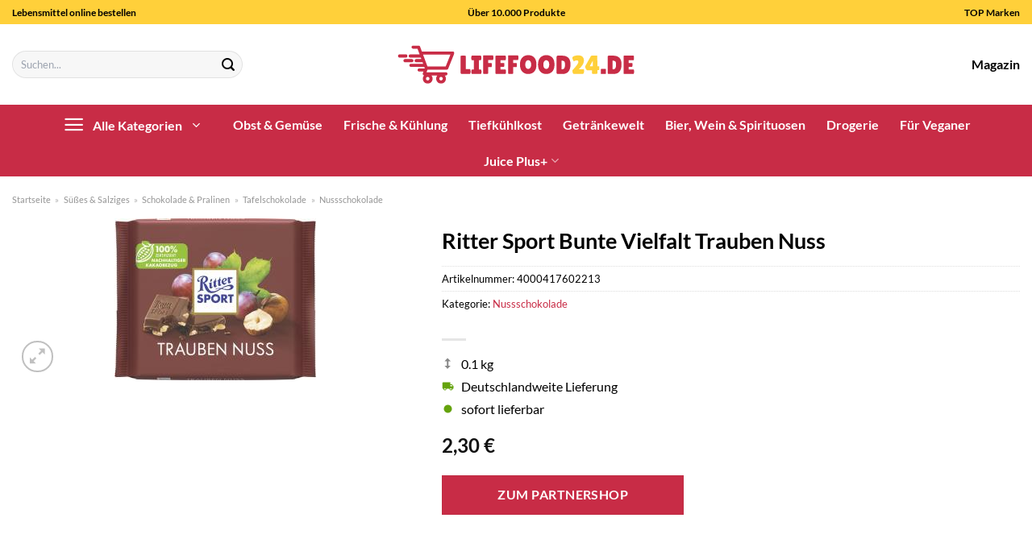

--- FILE ---
content_type: text/html; charset=UTF-8
request_url: https://www.lifefood24.de/ritter-sport-bunte-vielfalt-trauben-nuss/
body_size: 36612
content:
<!DOCTYPE html>
<html lang="de" class="loading-site no-js">
<head><meta charset="UTF-8" /><script>if(navigator.userAgent.match(/MSIE|Internet Explorer/i)||navigator.userAgent.match(/Trident\/7\..*?rv:11/i)){var href=document.location.href;if(!href.match(/[?&]nowprocket/)){if(href.indexOf("?")==-1){if(href.indexOf("#")==-1){document.location.href=href+"?nowprocket=1"}else{document.location.href=href.replace("#","?nowprocket=1#")}}else{if(href.indexOf("#")==-1){document.location.href=href+"&nowprocket=1"}else{document.location.href=href.replace("#","&nowprocket=1#")}}}}</script><script>class RocketLazyLoadScripts{constructor(){this.v="1.2.3",this.triggerEvents=["keydown","mousedown","mousemove","touchmove","touchstart","touchend","wheel"],this.userEventHandler=this._triggerListener.bind(this),this.touchStartHandler=this._onTouchStart.bind(this),this.touchMoveHandler=this._onTouchMove.bind(this),this.touchEndHandler=this._onTouchEnd.bind(this),this.clickHandler=this._onClick.bind(this),this.interceptedClicks=[],window.addEventListener("pageshow",t=>{this.persisted=t.persisted}),window.addEventListener("DOMContentLoaded",()=>{this._preconnect3rdParties()}),this.delayedScripts={normal:[],async:[],defer:[]},this.trash=[],this.allJQueries=[]}_addUserInteractionListener(t){if(document.hidden){t._triggerListener();return}this.triggerEvents.forEach(e=>window.addEventListener(e,t.userEventHandler,{passive:!0})),window.addEventListener("touchstart",t.touchStartHandler,{passive:!0}),window.addEventListener("mousedown",t.touchStartHandler),document.addEventListener("visibilitychange",t.userEventHandler)}_removeUserInteractionListener(){this.triggerEvents.forEach(t=>window.removeEventListener(t,this.userEventHandler,{passive:!0})),document.removeEventListener("visibilitychange",this.userEventHandler)}_onTouchStart(t){"HTML"!==t.target.tagName&&(window.addEventListener("touchend",this.touchEndHandler),window.addEventListener("mouseup",this.touchEndHandler),window.addEventListener("touchmove",this.touchMoveHandler,{passive:!0}),window.addEventListener("mousemove",this.touchMoveHandler),t.target.addEventListener("click",this.clickHandler),this._renameDOMAttribute(t.target,"onclick","rocket-onclick"),this._pendingClickStarted())}_onTouchMove(t){window.removeEventListener("touchend",this.touchEndHandler),window.removeEventListener("mouseup",this.touchEndHandler),window.removeEventListener("touchmove",this.touchMoveHandler,{passive:!0}),window.removeEventListener("mousemove",this.touchMoveHandler),t.target.removeEventListener("click",this.clickHandler),this._renameDOMAttribute(t.target,"rocket-onclick","onclick"),this._pendingClickFinished()}_onTouchEnd(t){window.removeEventListener("touchend",this.touchEndHandler),window.removeEventListener("mouseup",this.touchEndHandler),window.removeEventListener("touchmove",this.touchMoveHandler,{passive:!0}),window.removeEventListener("mousemove",this.touchMoveHandler)}_onClick(t){t.target.removeEventListener("click",this.clickHandler),this._renameDOMAttribute(t.target,"rocket-onclick","onclick"),this.interceptedClicks.push(t),t.preventDefault(),t.stopPropagation(),t.stopImmediatePropagation(),this._pendingClickFinished()}_replayClicks(){window.removeEventListener("touchstart",this.touchStartHandler,{passive:!0}),window.removeEventListener("mousedown",this.touchStartHandler),this.interceptedClicks.forEach(t=>{t.target.dispatchEvent(new MouseEvent("click",{view:t.view,bubbles:!0,cancelable:!0}))})}_waitForPendingClicks(){return new Promise(t=>{this._isClickPending?this._pendingClickFinished=t:t()})}_pendingClickStarted(){this._isClickPending=!0}_pendingClickFinished(){this._isClickPending=!1}_renameDOMAttribute(t,e,r){t.hasAttribute&&t.hasAttribute(e)&&(event.target.setAttribute(r,event.target.getAttribute(e)),event.target.removeAttribute(e))}_triggerListener(){this._removeUserInteractionListener(this),"loading"===document.readyState?document.addEventListener("DOMContentLoaded",this._loadEverythingNow.bind(this)):this._loadEverythingNow()}_preconnect3rdParties(){let t=[];document.querySelectorAll("script[type=rocketlazyloadscript]").forEach(e=>{if(e.hasAttribute("src")){let r=new URL(e.src).origin;r!==location.origin&&t.push({src:r,crossOrigin:e.crossOrigin||"module"===e.getAttribute("data-rocket-type")})}}),t=[...new Map(t.map(t=>[JSON.stringify(t),t])).values()],this._batchInjectResourceHints(t,"preconnect")}async _loadEverythingNow(){this.lastBreath=Date.now(),this._delayEventListeners(this),this._delayJQueryReady(this),this._handleDocumentWrite(),this._registerAllDelayedScripts(),this._preloadAllScripts(),await this._loadScriptsFromList(this.delayedScripts.normal),await this._loadScriptsFromList(this.delayedScripts.defer),await this._loadScriptsFromList(this.delayedScripts.async);try{await this._triggerDOMContentLoaded(),await this._triggerWindowLoad()}catch(t){console.error(t)}window.dispatchEvent(new Event("rocket-allScriptsLoaded")),this._waitForPendingClicks().then(()=>{this._replayClicks()}),this._emptyTrash()}_registerAllDelayedScripts(){document.querySelectorAll("script[type=rocketlazyloadscript]").forEach(t=>{t.hasAttribute("data-rocket-src")?t.hasAttribute("async")&&!1!==t.async?this.delayedScripts.async.push(t):t.hasAttribute("defer")&&!1!==t.defer||"module"===t.getAttribute("data-rocket-type")?this.delayedScripts.defer.push(t):this.delayedScripts.normal.push(t):this.delayedScripts.normal.push(t)})}async _transformScript(t){return new Promise((await this._littleBreath(),navigator.userAgent.indexOf("Firefox/")>0||""===navigator.vendor)?e=>{let r=document.createElement("script");[...t.attributes].forEach(t=>{let e=t.nodeName;"type"!==e&&("data-rocket-type"===e&&(e="type"),"data-rocket-src"===e&&(e="src"),r.setAttribute(e,t.nodeValue))}),t.text&&(r.text=t.text),r.hasAttribute("src")?(r.addEventListener("load",e),r.addEventListener("error",e)):(r.text=t.text,e());try{t.parentNode.replaceChild(r,t)}catch(i){e()}}:async e=>{function r(){t.setAttribute("data-rocket-status","failed"),e()}try{let i=t.getAttribute("data-rocket-type"),n=t.getAttribute("data-rocket-src");t.text,i?(t.type=i,t.removeAttribute("data-rocket-type")):t.removeAttribute("type"),t.addEventListener("load",function r(){t.setAttribute("data-rocket-status","executed"),e()}),t.addEventListener("error",r),n?(t.removeAttribute("data-rocket-src"),t.src=n):t.src="data:text/javascript;base64,"+window.btoa(unescape(encodeURIComponent(t.text)))}catch(s){r()}})}async _loadScriptsFromList(t){let e=t.shift();return e&&e.isConnected?(await this._transformScript(e),this._loadScriptsFromList(t)):Promise.resolve()}_preloadAllScripts(){this._batchInjectResourceHints([...this.delayedScripts.normal,...this.delayedScripts.defer,...this.delayedScripts.async],"preload")}_batchInjectResourceHints(t,e){var r=document.createDocumentFragment();t.forEach(t=>{let i=t.getAttribute&&t.getAttribute("data-rocket-src")||t.src;if(i){let n=document.createElement("link");n.href=i,n.rel=e,"preconnect"!==e&&(n.as="script"),t.getAttribute&&"module"===t.getAttribute("data-rocket-type")&&(n.crossOrigin=!0),t.crossOrigin&&(n.crossOrigin=t.crossOrigin),t.integrity&&(n.integrity=t.integrity),r.appendChild(n),this.trash.push(n)}}),document.head.appendChild(r)}_delayEventListeners(t){let e={};function r(t,r){!function t(r){!e[r]&&(e[r]={originalFunctions:{add:r.addEventListener,remove:r.removeEventListener},eventsToRewrite:[]},r.addEventListener=function(){arguments[0]=i(arguments[0]),e[r].originalFunctions.add.apply(r,arguments)},r.removeEventListener=function(){arguments[0]=i(arguments[0]),e[r].originalFunctions.remove.apply(r,arguments)});function i(t){return e[r].eventsToRewrite.indexOf(t)>=0?"rocket-"+t:t}}(t),e[t].eventsToRewrite.push(r)}function i(t,e){let r=t[e];Object.defineProperty(t,e,{get:()=>r||function(){},set(i){t["rocket"+e]=r=i}})}r(document,"DOMContentLoaded"),r(window,"DOMContentLoaded"),r(window,"load"),r(window,"pageshow"),r(document,"readystatechange"),i(document,"onreadystatechange"),i(window,"onload"),i(window,"onpageshow")}_delayJQueryReady(t){let e;function r(r){if(r&&r.fn&&!t.allJQueries.includes(r)){r.fn.ready=r.fn.init.prototype.ready=function(e){return t.domReadyFired?e.bind(document)(r):document.addEventListener("rocket-DOMContentLoaded",()=>e.bind(document)(r)),r([])};let i=r.fn.on;r.fn.on=r.fn.init.prototype.on=function(){if(this[0]===window){function t(t){return t.split(" ").map(t=>"load"===t||0===t.indexOf("load.")?"rocket-jquery-load":t).join(" ")}"string"==typeof arguments[0]||arguments[0]instanceof String?arguments[0]=t(arguments[0]):"object"==typeof arguments[0]&&Object.keys(arguments[0]).forEach(e=>{let r=arguments[0][e];delete arguments[0][e],arguments[0][t(e)]=r})}return i.apply(this,arguments),this},t.allJQueries.push(r)}e=r}r(window.jQuery),Object.defineProperty(window,"jQuery",{get:()=>e,set(t){r(t)}})}async _triggerDOMContentLoaded(){this.domReadyFired=!0,await this._littleBreath(),document.dispatchEvent(new Event("rocket-DOMContentLoaded")),await this._littleBreath(),window.dispatchEvent(new Event("rocket-DOMContentLoaded")),await this._littleBreath(),document.dispatchEvent(new Event("rocket-readystatechange")),await this._littleBreath(),document.rocketonreadystatechange&&document.rocketonreadystatechange()}async _triggerWindowLoad(){await this._littleBreath(),window.dispatchEvent(new Event("rocket-load")),await this._littleBreath(),window.rocketonload&&window.rocketonload(),await this._littleBreath(),this.allJQueries.forEach(t=>t(window).trigger("rocket-jquery-load")),await this._littleBreath();let t=new Event("rocket-pageshow");t.persisted=this.persisted,window.dispatchEvent(t),await this._littleBreath(),window.rocketonpageshow&&window.rocketonpageshow({persisted:this.persisted})}_handleDocumentWrite(){let t=new Map;document.write=document.writeln=function(e){let r=document.currentScript;r||console.error("WPRocket unable to document.write this: "+e);let i=document.createRange(),n=r.parentElement,s=t.get(r);void 0===s&&(s=r.nextSibling,t.set(r,s));let a=document.createDocumentFragment();i.setStart(a,0),a.appendChild(i.createContextualFragment(e)),n.insertBefore(a,s)}}async _littleBreath(){Date.now()-this.lastBreath>45&&(await this._requestAnimFrame(),this.lastBreath=Date.now())}async _requestAnimFrame(){return document.hidden?new Promise(t=>setTimeout(t)):new Promise(t=>requestAnimationFrame(t))}_emptyTrash(){this.trash.forEach(t=>t.remove())}static run(){let t=new RocketLazyLoadScripts;t._addUserInteractionListener(t)}}RocketLazyLoadScripts.run();</script>
	
	<link rel="profile" href="http://gmpg.org/xfn/11" />
	<link rel="pingback" href="https://www.lifefood24.de/xmlrpc.php" />

	<script type="rocketlazyloadscript">(function(html){html.className = html.className.replace(/\bno-js\b/,'js')})(document.documentElement);</script>
<meta name='robots' content='index, follow, max-image-preview:large, max-snippet:-1, max-video-preview:-1' />
<link rel="preload" href="https://www.lifefood24.de/wp-content/plugins/rate-my-post/public/css/fonts/ratemypost.ttf" type="font/ttf" as="font" crossorigin="anonymous"><meta name="viewport" content="width=device-width, initial-scale=1" />
	<!-- This site is optimized with the Yoast SEO plugin v26.7 - https://yoast.com/wordpress/plugins/seo/ -->
	<title>Ritter Sport Bunte Vielfalt Trauben Nuss online kaufen bei Lifefood24.de</title>
	<meta name="description" content="Hier auf Lifefood24.de, deinem Lebensmittelhändler günstig Ritter Sport Bunte Vielfalt Trauben Nuss online kaufen ✓ täglich Versand ✓" />
	<link rel="canonical" href="https://www.lifefood24.de/ritter-sport-bunte-vielfalt-trauben-nuss/" />
	<meta property="og:locale" content="de_DE" />
	<meta property="og:type" content="article" />
	<meta property="og:title" content="Ritter Sport Bunte Vielfalt Trauben Nuss online kaufen bei Lifefood24.de" />
	<meta property="og:description" content="Hier auf Lifefood24.de, deinem Lebensmittelhändler günstig Ritter Sport Bunte Vielfalt Trauben Nuss online kaufen ✓ täglich Versand ✓" />
	<meta property="og:url" content="https://www.lifefood24.de/ritter-sport-bunte-vielfalt-trauben-nuss/" />
	<meta property="og:site_name" content="lifefood24.de" />
	<meta property="article:modified_time" content="2025-07-11T09:50:25+00:00" />
	<meta property="og:image" content="https://www.lifefood24.de/wp-content/uploads/2023/08/4502030182_4000417602213_01.jpg" />
	<meta property="og:image:width" content="250" />
	<meta property="og:image:height" content="201" />
	<meta property="og:image:type" content="image/jpeg" />
	<meta name="twitter:card" content="summary_large_image" />
	<meta name="twitter:label1" content="Geschätzte Lesezeit" />
	<meta name="twitter:data1" content="6 Minuten" />
	<script type="application/ld+json" class="yoast-schema-graph">{"@context":"https://schema.org","@graph":[{"@type":"WebPage","@id":"https://www.lifefood24.de/ritter-sport-bunte-vielfalt-trauben-nuss/","url":"https://www.lifefood24.de/ritter-sport-bunte-vielfalt-trauben-nuss/","name":"Ritter Sport Bunte Vielfalt Trauben Nuss online kaufen bei Lifefood24.de","isPartOf":{"@id":"https://www.lifefood24.de/#website"},"primaryImageOfPage":{"@id":"https://www.lifefood24.de/ritter-sport-bunte-vielfalt-trauben-nuss/#primaryimage"},"image":{"@id":"https://www.lifefood24.de/ritter-sport-bunte-vielfalt-trauben-nuss/#primaryimage"},"thumbnailUrl":"https://www.lifefood24.de/wp-content/uploads/2023/08/4502030182_4000417602213_01.jpg","datePublished":"2023-08-31T07:41:03+00:00","dateModified":"2025-07-11T09:50:25+00:00","description":"Hier auf Lifefood24.de, deinem Lebensmittelhändler günstig Ritter Sport Bunte Vielfalt Trauben Nuss online kaufen ✓ täglich Versand ✓","breadcrumb":{"@id":"https://www.lifefood24.de/ritter-sport-bunte-vielfalt-trauben-nuss/#breadcrumb"},"inLanguage":"de","potentialAction":[{"@type":"ReadAction","target":["https://www.lifefood24.de/ritter-sport-bunte-vielfalt-trauben-nuss/"]}]},{"@type":"ImageObject","inLanguage":"de","@id":"https://www.lifefood24.de/ritter-sport-bunte-vielfalt-trauben-nuss/#primaryimage","url":"https://www.lifefood24.de/wp-content/uploads/2023/08/4502030182_4000417602213_01.jpg","contentUrl":"https://www.lifefood24.de/wp-content/uploads/2023/08/4502030182_4000417602213_01.jpg","width":250,"height":201,"caption":"Ritter Sport Bunte Vielfalt Trauben Nuss"},{"@type":"BreadcrumbList","@id":"https://www.lifefood24.de/ritter-sport-bunte-vielfalt-trauben-nuss/#breadcrumb","itemListElement":[{"@type":"ListItem","position":1,"name":"Startseite","item":"https://www.lifefood24.de/"},{"@type":"ListItem","position":2,"name":"Shop","item":"https://www.lifefood24.de/shop/"},{"@type":"ListItem","position":3,"name":"Ritter Sport Bunte Vielfalt Trauben Nuss"}]},{"@type":"WebSite","@id":"https://www.lifefood24.de/#website","url":"https://www.lifefood24.de/","name":"Lifefood24.de","description":"","publisher":{"@id":"https://www.lifefood24.de/#organization"},"potentialAction":[{"@type":"SearchAction","target":{"@type":"EntryPoint","urlTemplate":"https://www.lifefood24.de/?s={search_term_string}"},"query-input":{"@type":"PropertyValueSpecification","valueRequired":true,"valueName":"search_term_string"}}],"inLanguage":"de"},{"@type":"Organization","@id":"https://www.lifefood24.de/#organization","name":"lifefood24.de","url":"https://www.lifefood24.de/","logo":{"@type":"ImageObject","inLanguage":"de","@id":"https://www.lifefood24.de/#/schema/logo/image/","url":"https://www.lifefood24.de/wp-content/uploads/2023/08/liefefood24-de-favicon.png","contentUrl":"https://www.lifefood24.de/wp-content/uploads/2023/08/liefefood24-de-favicon.png","width":50,"height":50,"caption":"lifefood24.de"},"image":{"@id":"https://www.lifefood24.de/#/schema/logo/image/"}}]}</script>
	<!-- / Yoast SEO plugin. -->



<link rel='prefetch' href='https://www.lifefood24.de/wp-content/themes/flatsome/assets/js/flatsome.js?ver=a0a7aee297766598a20e' />
<link rel='prefetch' href='https://www.lifefood24.de/wp-content/themes/flatsome/assets/js/chunk.slider.js?ver=3.18.6' />
<link rel='prefetch' href='https://www.lifefood24.de/wp-content/themes/flatsome/assets/js/chunk.popups.js?ver=3.18.6' />
<link rel='prefetch' href='https://www.lifefood24.de/wp-content/themes/flatsome/assets/js/chunk.tooltips.js?ver=3.18.6' />
<link rel='prefetch' href='https://www.lifefood24.de/wp-content/themes/flatsome/assets/js/woocommerce.js?ver=49415fe6a9266f32f1f2' />
<style id='wp-img-auto-sizes-contain-inline-css' type='text/css'>
img:is([sizes=auto i],[sizes^="auto," i]){contain-intrinsic-size:3000px 1500px}
/*# sourceURL=wp-img-auto-sizes-contain-inline-css */
</style>
<link data-minify="1" rel='stylesheet' id='maintenanceLayer-css' href='https://www.lifefood24.de/wp-content/cache/min/1/wp-content/plugins/dailylead_maintenance/css/layer.css?ver=1766661259' type='text/css' media='all' />
<link data-minify="1" rel='stylesheet' id='rate-my-post-css' href='https://www.lifefood24.de/wp-content/cache/min/1/wp-content/plugins/rate-my-post/public/css/rate-my-post.css?ver=1766661259' type='text/css' media='all' />
<style id='rate-my-post-inline-css' type='text/css'>
.rmp-widgets-container p {  font-size: 12px;}.rmp-rating-widget .rmp-icon--ratings {  font-size: 12px;}
/*# sourceURL=rate-my-post-inline-css */
</style>
<link rel='stylesheet' id='photoswipe-css' href='https://www.lifefood24.de/wp-content/plugins/woocommerce/assets/css/photoswipe/photoswipe.min.css?ver=9.4.2' type='text/css' media='all' />
<link rel='stylesheet' id='photoswipe-default-skin-css' href='https://www.lifefood24.de/wp-content/plugins/woocommerce/assets/css/photoswipe/default-skin/default-skin.min.css?ver=9.4.2' type='text/css' media='all' />
<style id='woocommerce-inline-inline-css' type='text/css'>
.woocommerce form .form-row .required { visibility: visible; }
/*# sourceURL=woocommerce-inline-inline-css */
</style>
<link rel='stylesheet' id='ez-toc-css' href='https://www.lifefood24.de/wp-content/plugins/easy-table-of-contents/assets/css/screen.min.css?ver=2.0.80' type='text/css' media='all' />
<style id='ez-toc-inline-css' type='text/css'>
div#ez-toc-container .ez-toc-title {font-size: 120%;}div#ez-toc-container .ez-toc-title {font-weight: 500;}div#ez-toc-container ul li , div#ez-toc-container ul li a {font-size: 95%;}div#ez-toc-container ul li , div#ez-toc-container ul li a {font-weight: 500;}div#ez-toc-container nav ul ul li {font-size: 90%;}div#ez-toc-container {background: #fff;border: 1px solid #000000;}div#ez-toc-container p.ez-toc-title , #ez-toc-container .ez_toc_custom_title_icon , #ez-toc-container .ez_toc_custom_toc_icon {color: #000000;}div#ez-toc-container ul.ez-toc-list a {color: #000000;}div#ez-toc-container ul.ez-toc-list a:hover {color: #000000;}div#ez-toc-container ul.ez-toc-list a:visited {color: #000000;}.ez-toc-counter nav ul li a::before {color: ;}.ez-toc-box-title {font-weight: bold; margin-bottom: 10px; text-align: center; text-transform: uppercase; letter-spacing: 1px; color: #666; padding-bottom: 5px;position:absolute;top:-4%;left:5%;background-color: inherit;transition: top 0.3s ease;}.ez-toc-box-title.toc-closed {top:-25%;}
.ez-toc-container-direction {direction: ltr;}.ez-toc-counter ul{counter-reset: item ;}.ez-toc-counter nav ul li a::before {content: counters(item, '.', decimal) '. ';display: inline-block;counter-increment: item;flex-grow: 0;flex-shrink: 0;margin-right: .2em; float: left; }.ez-toc-widget-direction {direction: ltr;}.ez-toc-widget-container ul{counter-reset: item ;}.ez-toc-widget-container nav ul li a::before {content: counters(item, '.', decimal) '. ';display: inline-block;counter-increment: item;flex-grow: 0;flex-shrink: 0;margin-right: .2em; float: left; }
/*# sourceURL=ez-toc-inline-css */
</style>
<link data-minify="1" rel='stylesheet' id='flatsome-main-css' href='https://www.lifefood24.de/wp-content/cache/min/1/wp-content/themes/flatsome/assets/css/flatsome.css?ver=1766661259' type='text/css' media='all' />
<style id='flatsome-main-inline-css' type='text/css'>
@font-face {
				font-family: "fl-icons";
				font-display: block;
				src: url(https://www.lifefood24.de/wp-content/themes/flatsome/assets/css/icons/fl-icons.eot?v=3.18.6);
				src:
					url(https://www.lifefood24.de/wp-content/themes/flatsome/assets/css/icons/fl-icons.eot#iefix?v=3.18.6) format("embedded-opentype"),
					url(https://www.lifefood24.de/wp-content/themes/flatsome/assets/css/icons/fl-icons.woff2?v=3.18.6) format("woff2"),
					url(https://www.lifefood24.de/wp-content/themes/flatsome/assets/css/icons/fl-icons.ttf?v=3.18.6) format("truetype"),
					url(https://www.lifefood24.de/wp-content/themes/flatsome/assets/css/icons/fl-icons.woff?v=3.18.6) format("woff"),
					url(https://www.lifefood24.de/wp-content/themes/flatsome/assets/css/icons/fl-icons.svg?v=3.18.6#fl-icons) format("svg");
			}
/*# sourceURL=flatsome-main-inline-css */
</style>
<link data-minify="1" rel='stylesheet' id='flatsome-shop-css' href='https://www.lifefood24.de/wp-content/cache/min/1/wp-content/themes/flatsome/assets/css/flatsome-shop.css?ver=1766661259' type='text/css' media='all' />
<script data-minify="1" type="text/javascript" src="https://www.lifefood24.de/wp-content/cache/min/1/wp-content/plugins/dailylead_maintenance/js/layerShow.js?ver=1766661259" id="maintenanceLayerShow-js" defer></script>
<script data-minify="1" type="text/javascript" src="https://www.lifefood24.de/wp-content/cache/min/1/wp-content/plugins/dailylead_maintenance/js/layer.js?ver=1766661259" id="maintenanceLayer-js" defer></script>
<script type="rocketlazyloadscript" data-rocket-type="text/javascript" data-rocket-src="https://www.lifefood24.de/wp-includes/js/jquery/jquery.min.js?ver=3.7.1" id="jquery-core-js" defer></script>
<script type="rocketlazyloadscript" data-rocket-type="text/javascript" data-rocket-src="https://www.lifefood24.de/wp-content/plugins/woocommerce/assets/js/jquery-blockui/jquery.blockUI.min.js?ver=2.7.0-wc.9.4.2" id="jquery-blockui-js" data-wp-strategy="defer" defer></script>
<script type="text/javascript" id="wc-add-to-cart-js-extra">
/* <![CDATA[ */
var wc_add_to_cart_params = {"ajax_url":"/wp-admin/admin-ajax.php","wc_ajax_url":"/?wc-ajax=%%endpoint%%","i18n_view_cart":"Warenkorb anzeigen","cart_url":"https://www.lifefood24.de","is_cart":"","cart_redirect_after_add":"no"};
//# sourceURL=wc-add-to-cart-js-extra
/* ]]> */
</script>
<script type="rocketlazyloadscript" data-rocket-type="text/javascript" data-rocket-src="https://www.lifefood24.de/wp-content/plugins/woocommerce/assets/js/frontend/add-to-cart.min.js?ver=9.4.2" id="wc-add-to-cart-js" defer="defer" data-wp-strategy="defer"></script>
<script type="rocketlazyloadscript" data-rocket-type="text/javascript" data-rocket-src="https://www.lifefood24.de/wp-content/plugins/woocommerce/assets/js/photoswipe/photoswipe.min.js?ver=4.1.1-wc.9.4.2" id="photoswipe-js" defer="defer" data-wp-strategy="defer"></script>
<script type="rocketlazyloadscript" data-rocket-type="text/javascript" data-rocket-src="https://www.lifefood24.de/wp-content/plugins/woocommerce/assets/js/photoswipe/photoswipe-ui-default.min.js?ver=4.1.1-wc.9.4.2" id="photoswipe-ui-default-js" defer="defer" data-wp-strategy="defer"></script>
<script type="text/javascript" id="wc-single-product-js-extra">
/* <![CDATA[ */
var wc_single_product_params = {"i18n_required_rating_text":"Bitte w\u00e4hle eine Bewertung","review_rating_required":"yes","flexslider":{"rtl":false,"animation":"slide","smoothHeight":true,"directionNav":false,"controlNav":"thumbnails","slideshow":false,"animationSpeed":500,"animationLoop":false,"allowOneSlide":false},"zoom_enabled":"","zoom_options":[],"photoswipe_enabled":"1","photoswipe_options":{"shareEl":false,"closeOnScroll":false,"history":false,"hideAnimationDuration":0,"showAnimationDuration":0},"flexslider_enabled":""};
//# sourceURL=wc-single-product-js-extra
/* ]]> */
</script>
<script type="rocketlazyloadscript" data-rocket-type="text/javascript" data-rocket-src="https://www.lifefood24.de/wp-content/plugins/woocommerce/assets/js/frontend/single-product.min.js?ver=9.4.2" id="wc-single-product-js" defer="defer" data-wp-strategy="defer"></script>
<script type="rocketlazyloadscript" data-rocket-type="text/javascript" data-rocket-src="https://www.lifefood24.de/wp-content/plugins/woocommerce/assets/js/js-cookie/js.cookie.min.js?ver=2.1.4-wc.9.4.2" id="js-cookie-js" data-wp-strategy="defer" defer></script>
<style>.woocommerce-product-gallery{ opacity: 1 !important; }</style><script type="rocketlazyloadscript">
  var _paq = window._paq = window._paq || [];
  /* tracker methods like "setCustomDimension" should be called before "trackPageView" */
  _paq.push(['trackPageView']);
  _paq.push(['enableLinkTracking']);
  (function() {
    var u="https://stats.dailylead.de/";
    _paq.push(['setTrackerUrl', u+'matomo.php']);
    _paq.push(['setSiteId', '149']);
    var d=document, g=d.createElement('script'), s=d.getElementsByTagName('script')[0];
    g.async=true; g.src=u+'matomo.js'; s.parentNode.insertBefore(g,s);
  })();
</script>
<script type="rocketlazyloadscript" data-minify="1" data-host="https://digistats.de" data-dnt="false" data-rocket-src="https://www.lifefood24.de/wp-content/cache/min/1/js/script.js?ver=1766661260" id="ZwSg9rf6GA" async defer></script>	<noscript><style>.woocommerce-product-gallery{ opacity: 1 !important; }</style></noscript>
	<style class='wp-fonts-local' type='text/css'>
@font-face{font-family:Inter;font-style:normal;font-weight:300 900;font-display:fallback;src:url('https://www.lifefood24.de/wp-content/plugins/woocommerce/assets/fonts/Inter-VariableFont_slnt,wght.woff2') format('woff2');font-stretch:normal;}
@font-face{font-family:Cardo;font-style:normal;font-weight:400;font-display:fallback;src:url('https://www.lifefood24.de/wp-content/plugins/woocommerce/assets/fonts/cardo_normal_400.woff2') format('woff2');}
</style>
<link rel="icon" href="https://www.lifefood24.de/wp-content/uploads/2023/08/cropped-liefefood24-de-favicon-32x32.png" sizes="32x32" />
<link rel="icon" href="https://www.lifefood24.de/wp-content/uploads/2023/08/cropped-liefefood24-de-favicon-192x192.png" sizes="192x192" />
<link rel="apple-touch-icon" href="https://www.lifefood24.de/wp-content/uploads/2023/08/cropped-liefefood24-de-favicon-180x180.png" />
<meta name="msapplication-TileImage" content="https://www.lifefood24.de/wp-content/uploads/2023/08/cropped-liefefood24-de-favicon-270x270.png" />
<style id="custom-css" type="text/css">:root {--primary-color: #c82c46;--fs-color-primary: #c82c46;--fs-color-secondary: #c82c46;--fs-color-success: #7a9c59;--fs-color-alert: #b20000;--fs-experimental-link-color: #c82c46;--fs-experimental-link-color-hover: #000000;}.tooltipster-base {--tooltip-color: #fff;--tooltip-bg-color: #000;}.off-canvas-right .mfp-content, .off-canvas-left .mfp-content {--drawer-width: 300px;}.off-canvas .mfp-content.off-canvas-cart {--drawer-width: 360px;}.container-width, .full-width .ubermenu-nav, .container, .row{max-width: 1670px}.row.row-collapse{max-width: 1640px}.row.row-small{max-width: 1662.5px}.row.row-large{max-width: 1700px}.header-main{height: 100px}#logo img{max-height: 100px}#logo{width:300px;}.header-top{min-height: 30px}.transparent .header-main{height: 90px}.transparent #logo img{max-height: 90px}.has-transparent + .page-title:first-of-type,.has-transparent + #main > .page-title,.has-transparent + #main > div > .page-title,.has-transparent + #main .page-header-wrapper:first-of-type .page-title{padding-top: 170px;}.header.show-on-scroll,.stuck .header-main{height:70px!important}.stuck #logo img{max-height: 70px!important}.search-form{ width: 65%;}.header-bg-color {background-color: #ffffff}.header-bottom {background-color: #c82c46}.top-bar-nav > li > a{line-height: 16px }.header-main .nav > li > a{line-height: 16px }.header-bottom-nav > li > a{line-height: 16px }@media (max-width: 549px) {.header-main{height: 70px}#logo img{max-height: 70px}}.header-top{background-color:#ffd03a!important;}body{color: #000000}h1,h2,h3,h4,h5,h6,.heading-font{color: #000000;}body{font-family: Lato, sans-serif;}body {font-weight: 400;font-style: normal;}.nav > li > a {font-family: Lato, sans-serif;}.mobile-sidebar-levels-2 .nav > li > ul > li > a {font-family: Lato, sans-serif;}.nav > li > a,.mobile-sidebar-levels-2 .nav > li > ul > li > a {font-weight: 700;font-style: normal;}h1,h2,h3,h4,h5,h6,.heading-font, .off-canvas-center .nav-sidebar.nav-vertical > li > a{font-family: Lato, sans-serif;}h1,h2,h3,h4,h5,h6,.heading-font,.banner h1,.banner h2 {font-weight: 700;font-style: normal;}.alt-font{font-family: "Dancing Script", sans-serif;}.alt-font {font-weight: 400!important;font-style: normal!important;}.header:not(.transparent) .header-nav-main.nav > li > a {color: #000000;}.header:not(.transparent) .header-bottom-nav.nav > li > a{color: #ffffff;}.widget:where(:not(.widget_shopping_cart)) a{color: #000000;}.widget:where(:not(.widget_shopping_cart)) a:hover{color: #c82c46;}.widget .tagcloud a:hover{border-color: #c82c46; background-color: #c82c46;}.has-equal-box-heights .box-image {padding-top: 100%;}@media screen and (min-width: 550px){.products .box-vertical .box-image{min-width: 300px!important;width: 300px!important;}}.header-main .social-icons,.header-main .cart-icon strong,.header-main .menu-title,.header-main .header-button > .button.is-outline,.header-main .nav > li > a > i:not(.icon-angle-down){color: #000000!important;}.header-main .header-button > .button.is-outline,.header-main .cart-icon strong:after,.header-main .cart-icon strong{border-color: #000000!important;}.header-main .header-button > .button:not(.is-outline){background-color: #000000!important;}.header-main .current-dropdown .cart-icon strong,.header-main .header-button > .button:hover,.header-main .header-button > .button:hover i,.header-main .header-button > .button:hover span{color:#FFF!important;}.header-main .menu-title:hover,.header-main .social-icons a:hover,.header-main .header-button > .button.is-outline:hover,.header-main .nav > li > a:hover > i:not(.icon-angle-down){color: #000000!important;}.header-main .current-dropdown .cart-icon strong,.header-main .header-button > .button:hover{background-color: #000000!important;}.header-main .current-dropdown .cart-icon strong:after,.header-main .current-dropdown .cart-icon strong,.header-main .header-button > .button:hover{border-color: #000000!important;}.absolute-footer, html{background-color: #ffffff}.page-title-small + main .product-container > .row{padding-top:0;}.header-vertical-menu__opener {width: 200px}.header-vertical-menu__fly-out {width: 200px}.header-vertical-menu__opener{color: #ffffff}.header-vertical-menu__fly-out{background-color: #ffffff}.nav-vertical-fly-out > li + li {border-top-width: 1px; border-top-style: solid;}.header-vertical-menu__fly-out .nav-vertical-fly-out > li.menu-item > a {color: #000000;}/* Custom CSS */.header-vertical-menu__fly-out .current-dropdown.menu-item .nav-dropdown {display: block;}.header-vertical-menu__opener {font-size: initial;}.off-canvas-right .mfp-content, .off-canvas-left .mfp-content {max-width: 320px;width:100%}.off-canvas-left.mfp-ready .mfp-close {color: black;}.product-summary .woocommerce-Price-currencySymbol {font-size: inherit;vertical-align: inherit;margin-top: inherit;}.product-section-title-related {text-align: center;padding-top: 45px;}.yith-wcwl-add-to-wishlist {margin-top: 10px;margin-bottom: 30px;}.page-title {margin-top: 20px;}@media screen and (min-width: 850px) {.page-title-inner {padding-top: 0;min-height: auto;}}/*** START Sticky Banner ***/.sticky-add-to-cart__product img {display: none;}.sticky-add-to-cart__product .product-title-small {display: none;}.sticky-add-to-cart--active .cart {padding-top: 5px;padding-bottom: 5px;max-width: 250px;flex-grow: 1;font-size: smaller;margin-bottom: 0;}.sticky-add-to-cart.sticky-add-to-cart--active .single_add_to_cart_button{margin: 0;padding-top: 10px;padding-bottom: 10px;border-radius: 99px;width: 100%;line-height: 1.5;}.single_add_to_cart_button,.sticky-add-to-cart:not(.sticky-add-to-cart--active) .single_add_to_cart_button {padding: 5px;max-width: 300px;width:100%;margin:0;}.sticky-add-to-cart--active {-webkit-backdrop-filter: blur(7px);backdrop-filter: blur(7px);display: flex;justify-content: center;padding: 3px 10px;}.sticky-add-to-cart__product .product-title-small {height: 14px;overflow: hidden;}.sticky-add-to-cart--active .woocommerce-variation-price, .sticky-add-to-cart--active .product-page-price {font-size: 24px;}.sticky-add-to-cart--active .price del {font-size: 50%;margin-bottom: 4px;}.sticky-add-to-cart--active .price del::after {width: 50%;}.sticky-add-to-cart__product {margin-right: 5px;}/*** END Sticky Banner ***/.yadore {display: grid;grid-template-columns: repeat(4,minmax(0,1fr));gap:1rem;}.col-4 .yadore {display: grid;grid-template-columns: repeat(4,minmax(0,1fr));gap:1rem;}.yadore .yadore-item {background: #fff;border-radius: 15px;}.yadore .yadore-item li.delivery_time,.yadore .yadore-item li.stock_status,.yadore .yadore-item li.stock_status.nicht {list-style-type: none;padding: 0px 0 0px 24px;margin: 0px!important;}.yadore .yadore-item img:not(.logo) {min-height: 170px;max-height: 170px;}.yadore .yadore-item img.logo {max-width: 70px;max-height: 30px;}.ayo-logo-name {margin-top: 12px;display: block;white-space: nowrap;font-size: xx-small;}.product-info {display: flex;flex-direction: column;padding-bottom: 0;}.product-info.product-title {order: 1;}.product-info .is-divider {order: 2;}.product-info .product-short-description {order: 3;}.product-info .product-short-description li {list-style-type: none;padding: 0px 0 0px 24px;margin: 0px 0px 3px 0px!important;}.product-info .product-short-description li.dimensions {background: url([data-uri]) no-repeat left center;}li.delivery_time,.product-info .product-short-description li.delivery_time {background: url([data-uri]) no-repeat left center;}li.delivery_time,.product-info .product-short-description li.delivery_time {background: url([data-uri]) no-repeat left center;}li.stock_status,.product-info .product-short-description li.stock_status {background: url([data-uri]) no-repeat left center;}li.stock_status.nicht,.product-info .product-short-description li.stock_status.nicht {background: url([data-uri]) no-repeat left center;}.product-info .price-wrapper {order: 4;}.product-info .price-wrapper .price {margin: 0;}.product-info .cart,.product-info .sticky-add-to-cart-wrapper {order:5;margin: 25px 0;}.product-info .yith-wcwl-add-to-wishlist {order: 6;margin: 0;}.overflow-hidden { overflow: hidden;}.overflow-hidden.banner h3 {line-height: 0;}.nowrap { white-space: nowrap;}.height-40 {height: 40px !important;}.m-0 {margin: 0 !important;}a.stretched-link:after {position: absolute;top: 0;right: 0;bottom: 0;left: 0;pointer-events: auto;content: "";background-color: rgba(0,0,0,0.0);z-index: 1;}.z-index-0 {z-index: 0;}.z-index-10 {z-index: 10;}.price del {text-decoration-line: none;position: relative;}.price del::after {content: '';position: absolute;border-top: 2px solid red;width: 100%;height: 100%;left: 0;transform: rotate(-10deg);top: 50%;}.product-small.box .box-image .image-cover img {object-fit: contain;}.product-small.box .box-image {text-align: center;}.product-small.box .box-text .title-wrapper {max-height: 75px;overflow: hidden;margin-bottom: 15px;}.woocommerce-product-gallery__wrapper .woocommerce-product-gallery__image a img {max-height: 420px;width: auto;margin: 0 auto;display: block;}.has-equal-box-heights .box-image img {-o-object-fit: contain;object-fit: contain;}/* START Mobile Menu */.off-canvas-left .mfp-content, .off-canvas-right .mfp-content {width: 85%;max-width: 360px;}.off-canvas-left .mfp-content .nav>li>a, .off-canvas-right .mfp-content .nav>li>a,.mobile-sidebar-levels-2 .nav-slide>li>.sub-menu>li:not(.nav-slide-header)>a, .mobile-sidebar-levels-2 .nav-slide>li>ul.children>li:not(.nav-slide-header)>a {font-size: 1.1em;color: #000;}.mobile-sidebar-levels-2 .nav-slide>li>.sub-menu>li:not(.nav-slide-header)>a, .mobile-sidebar-levels-2 .nav-slide>li>ul.children>li:not(.nav-slide-header)>a {text-transform: none;}/* END Mobile Menu *//*** START MENU frühes umschalten auf MobileCSS ***/@media (min-width: 850px) and (max-width: 1190px) {header [data-show=show-for-medium], header .show-for-medium {display: block !important;}}@media (max-width: 1190px) {header [data-show=hide-for-medium], header .hide-for-medium {display: none !important;}.medium-logo-center .logo {-webkit-box-ordinal-group: 2;-ms-flex-order: 2;order: 2;}header .show-for-medium.flex-right {-webkit-box-ordinal-group: 3;-ms-flex-order: 3;order: 3;}.medium-logo-center .logo img {margin: 0 auto;}}/*** END MENUfrühes umschalten auf MobileCSS ***/.product-small.box .box-image {aspect-ratio: 1/1;}.product-small.box .box-image img {width: auto;max-height: 250px;}.product-title a {color: #000000;}.product-title a:hover {color: var(--fs-experimental-link-color);}/* Custom CSS Tablet */@media (max-width: 849px){.nav li a,.nav-vertical>li>ul li a,.nav-slide-header .toggle,.mobile-sidebar-levels-2 .nav-slide>li>ul.children>li>a, .mobile-sidebar-levels-2 .nav-slide>li>.sub-menu>li>a {color: #000 !important;opacity: 1;}/*** START Sticky Banner ***/.sticky-add-to-cart--active {justify-content: space-between;font-size: .9em;}/*** END Sticky Banner ***/.post-title.is-large {font-size: 1.75em;}.product-small.box .box-image img {width: auto;max-height: 150px;}}/* Custom CSS Mobile */@media (max-width: 549px){/*** START Sticky Banner ***/.sticky-add-to-cart:not(.sticky-add-to-cart--active) {width: 100% !important;max-width: 100%;}.sticky-add-to-cart:not(.sticky-add-to-cart--active) .single_add_to_cart_button {padding: 5px 25px;max-width: 100%;}/*** END Sticky Banner ***/.single_add_to_cart_button {padding: 5px 25px;max-width: 100%;width: 100%;}.yadore,.col-4 .yadore {grid-template-columns: repeat(1,minmax(0,1fr));}}.label-new.menu-item > a:after{content:"Neu";}.label-hot.menu-item > a:after{content:"Hot";}.label-sale.menu-item > a:after{content:"Aktion";}.label-popular.menu-item > a:after{content:"Beliebt";}</style><style id="kirki-inline-styles">/* latin-ext */
@font-face {
  font-family: 'Lato';
  font-style: normal;
  font-weight: 400;
  font-display: swap;
  src: url(https://www.lifefood24.de/wp-content/fonts/lato/S6uyw4BMUTPHjxAwXjeu.woff2) format('woff2');
  unicode-range: U+0100-02BA, U+02BD-02C5, U+02C7-02CC, U+02CE-02D7, U+02DD-02FF, U+0304, U+0308, U+0329, U+1D00-1DBF, U+1E00-1E9F, U+1EF2-1EFF, U+2020, U+20A0-20AB, U+20AD-20C0, U+2113, U+2C60-2C7F, U+A720-A7FF;
}
/* latin */
@font-face {
  font-family: 'Lato';
  font-style: normal;
  font-weight: 400;
  font-display: swap;
  src: url(https://www.lifefood24.de/wp-content/fonts/lato/S6uyw4BMUTPHjx4wXg.woff2) format('woff2');
  unicode-range: U+0000-00FF, U+0131, U+0152-0153, U+02BB-02BC, U+02C6, U+02DA, U+02DC, U+0304, U+0308, U+0329, U+2000-206F, U+20AC, U+2122, U+2191, U+2193, U+2212, U+2215, U+FEFF, U+FFFD;
}
/* latin-ext */
@font-face {
  font-family: 'Lato';
  font-style: normal;
  font-weight: 700;
  font-display: swap;
  src: url(https://www.lifefood24.de/wp-content/fonts/lato/S6u9w4BMUTPHh6UVSwaPGR_p.woff2) format('woff2');
  unicode-range: U+0100-02BA, U+02BD-02C5, U+02C7-02CC, U+02CE-02D7, U+02DD-02FF, U+0304, U+0308, U+0329, U+1D00-1DBF, U+1E00-1E9F, U+1EF2-1EFF, U+2020, U+20A0-20AB, U+20AD-20C0, U+2113, U+2C60-2C7F, U+A720-A7FF;
}
/* latin */
@font-face {
  font-family: 'Lato';
  font-style: normal;
  font-weight: 700;
  font-display: swap;
  src: url(https://www.lifefood24.de/wp-content/fonts/lato/S6u9w4BMUTPHh6UVSwiPGQ.woff2) format('woff2');
  unicode-range: U+0000-00FF, U+0131, U+0152-0153, U+02BB-02BC, U+02C6, U+02DA, U+02DC, U+0304, U+0308, U+0329, U+2000-206F, U+20AC, U+2122, U+2191, U+2193, U+2212, U+2215, U+FEFF, U+FFFD;
}/* vietnamese */
@font-face {
  font-family: 'Dancing Script';
  font-style: normal;
  font-weight: 400;
  font-display: swap;
  src: url(https://www.lifefood24.de/wp-content/fonts/dancing-script/If2cXTr6YS-zF4S-kcSWSVi_sxjsohD9F50Ruu7BMSo3Rep8ltA.woff2) format('woff2');
  unicode-range: U+0102-0103, U+0110-0111, U+0128-0129, U+0168-0169, U+01A0-01A1, U+01AF-01B0, U+0300-0301, U+0303-0304, U+0308-0309, U+0323, U+0329, U+1EA0-1EF9, U+20AB;
}
/* latin-ext */
@font-face {
  font-family: 'Dancing Script';
  font-style: normal;
  font-weight: 400;
  font-display: swap;
  src: url(https://www.lifefood24.de/wp-content/fonts/dancing-script/If2cXTr6YS-zF4S-kcSWSVi_sxjsohD9F50Ruu7BMSo3ROp8ltA.woff2) format('woff2');
  unicode-range: U+0100-02BA, U+02BD-02C5, U+02C7-02CC, U+02CE-02D7, U+02DD-02FF, U+0304, U+0308, U+0329, U+1D00-1DBF, U+1E00-1E9F, U+1EF2-1EFF, U+2020, U+20A0-20AB, U+20AD-20C0, U+2113, U+2C60-2C7F, U+A720-A7FF;
}
/* latin */
@font-face {
  font-family: 'Dancing Script';
  font-style: normal;
  font-weight: 400;
  font-display: swap;
  src: url(https://www.lifefood24.de/wp-content/fonts/dancing-script/If2cXTr6YS-zF4S-kcSWSVi_sxjsohD9F50Ruu7BMSo3Sup8.woff2) format('woff2');
  unicode-range: U+0000-00FF, U+0131, U+0152-0153, U+02BB-02BC, U+02C6, U+02DA, U+02DC, U+0304, U+0308, U+0329, U+2000-206F, U+20AC, U+2122, U+2191, U+2193, U+2212, U+2215, U+FEFF, U+FFFD;
}</style><noscript><style id="rocket-lazyload-nojs-css">.rll-youtube-player, [data-lazy-src]{display:none !important;}</style></noscript><link data-minify="1" rel='stylesheet' id='wc-blocks-style-css' href='https://www.lifefood24.de/wp-content/cache/min/1/wp-content/plugins/woocommerce/assets/client/blocks/wc-blocks.css?ver=1766661259' type='text/css' media='all' />
<style id='global-styles-inline-css' type='text/css'>
:root{--wp--preset--aspect-ratio--square: 1;--wp--preset--aspect-ratio--4-3: 4/3;--wp--preset--aspect-ratio--3-4: 3/4;--wp--preset--aspect-ratio--3-2: 3/2;--wp--preset--aspect-ratio--2-3: 2/3;--wp--preset--aspect-ratio--16-9: 16/9;--wp--preset--aspect-ratio--9-16: 9/16;--wp--preset--color--black: #000000;--wp--preset--color--cyan-bluish-gray: #abb8c3;--wp--preset--color--white: #ffffff;--wp--preset--color--pale-pink: #f78da7;--wp--preset--color--vivid-red: #cf2e2e;--wp--preset--color--luminous-vivid-orange: #ff6900;--wp--preset--color--luminous-vivid-amber: #fcb900;--wp--preset--color--light-green-cyan: #7bdcb5;--wp--preset--color--vivid-green-cyan: #00d084;--wp--preset--color--pale-cyan-blue: #8ed1fc;--wp--preset--color--vivid-cyan-blue: #0693e3;--wp--preset--color--vivid-purple: #9b51e0;--wp--preset--color--primary: #c82c46;--wp--preset--color--secondary: #c82c46;--wp--preset--color--success: #7a9c59;--wp--preset--color--alert: #b20000;--wp--preset--gradient--vivid-cyan-blue-to-vivid-purple: linear-gradient(135deg,rgb(6,147,227) 0%,rgb(155,81,224) 100%);--wp--preset--gradient--light-green-cyan-to-vivid-green-cyan: linear-gradient(135deg,rgb(122,220,180) 0%,rgb(0,208,130) 100%);--wp--preset--gradient--luminous-vivid-amber-to-luminous-vivid-orange: linear-gradient(135deg,rgb(252,185,0) 0%,rgb(255,105,0) 100%);--wp--preset--gradient--luminous-vivid-orange-to-vivid-red: linear-gradient(135deg,rgb(255,105,0) 0%,rgb(207,46,46) 100%);--wp--preset--gradient--very-light-gray-to-cyan-bluish-gray: linear-gradient(135deg,rgb(238,238,238) 0%,rgb(169,184,195) 100%);--wp--preset--gradient--cool-to-warm-spectrum: linear-gradient(135deg,rgb(74,234,220) 0%,rgb(151,120,209) 20%,rgb(207,42,186) 40%,rgb(238,44,130) 60%,rgb(251,105,98) 80%,rgb(254,248,76) 100%);--wp--preset--gradient--blush-light-purple: linear-gradient(135deg,rgb(255,206,236) 0%,rgb(152,150,240) 100%);--wp--preset--gradient--blush-bordeaux: linear-gradient(135deg,rgb(254,205,165) 0%,rgb(254,45,45) 50%,rgb(107,0,62) 100%);--wp--preset--gradient--luminous-dusk: linear-gradient(135deg,rgb(255,203,112) 0%,rgb(199,81,192) 50%,rgb(65,88,208) 100%);--wp--preset--gradient--pale-ocean: linear-gradient(135deg,rgb(255,245,203) 0%,rgb(182,227,212) 50%,rgb(51,167,181) 100%);--wp--preset--gradient--electric-grass: linear-gradient(135deg,rgb(202,248,128) 0%,rgb(113,206,126) 100%);--wp--preset--gradient--midnight: linear-gradient(135deg,rgb(2,3,129) 0%,rgb(40,116,252) 100%);--wp--preset--font-size--small: 13px;--wp--preset--font-size--medium: 20px;--wp--preset--font-size--large: 36px;--wp--preset--font-size--x-large: 42px;--wp--preset--font-family--inter: "Inter", sans-serif;--wp--preset--font-family--cardo: Cardo;--wp--preset--spacing--20: 0.44rem;--wp--preset--spacing--30: 0.67rem;--wp--preset--spacing--40: 1rem;--wp--preset--spacing--50: 1.5rem;--wp--preset--spacing--60: 2.25rem;--wp--preset--spacing--70: 3.38rem;--wp--preset--spacing--80: 5.06rem;--wp--preset--shadow--natural: 6px 6px 9px rgba(0, 0, 0, 0.2);--wp--preset--shadow--deep: 12px 12px 50px rgba(0, 0, 0, 0.4);--wp--preset--shadow--sharp: 6px 6px 0px rgba(0, 0, 0, 0.2);--wp--preset--shadow--outlined: 6px 6px 0px -3px rgb(255, 255, 255), 6px 6px rgb(0, 0, 0);--wp--preset--shadow--crisp: 6px 6px 0px rgb(0, 0, 0);}:where(body) { margin: 0; }.wp-site-blocks > .alignleft { float: left; margin-right: 2em; }.wp-site-blocks > .alignright { float: right; margin-left: 2em; }.wp-site-blocks > .aligncenter { justify-content: center; margin-left: auto; margin-right: auto; }:where(.is-layout-flex){gap: 0.5em;}:where(.is-layout-grid){gap: 0.5em;}.is-layout-flow > .alignleft{float: left;margin-inline-start: 0;margin-inline-end: 2em;}.is-layout-flow > .alignright{float: right;margin-inline-start: 2em;margin-inline-end: 0;}.is-layout-flow > .aligncenter{margin-left: auto !important;margin-right: auto !important;}.is-layout-constrained > .alignleft{float: left;margin-inline-start: 0;margin-inline-end: 2em;}.is-layout-constrained > .alignright{float: right;margin-inline-start: 2em;margin-inline-end: 0;}.is-layout-constrained > .aligncenter{margin-left: auto !important;margin-right: auto !important;}.is-layout-constrained > :where(:not(.alignleft):not(.alignright):not(.alignfull)){margin-left: auto !important;margin-right: auto !important;}body .is-layout-flex{display: flex;}.is-layout-flex{flex-wrap: wrap;align-items: center;}.is-layout-flex > :is(*, div){margin: 0;}body .is-layout-grid{display: grid;}.is-layout-grid > :is(*, div){margin: 0;}body{padding-top: 0px;padding-right: 0px;padding-bottom: 0px;padding-left: 0px;}a:where(:not(.wp-element-button)){text-decoration: none;}:root :where(.wp-element-button, .wp-block-button__link){background-color: #32373c;border-width: 0;color: #fff;font-family: inherit;font-size: inherit;font-style: inherit;font-weight: inherit;letter-spacing: inherit;line-height: inherit;padding-top: calc(0.667em + 2px);padding-right: calc(1.333em + 2px);padding-bottom: calc(0.667em + 2px);padding-left: calc(1.333em + 2px);text-decoration: none;text-transform: inherit;}.has-black-color{color: var(--wp--preset--color--black) !important;}.has-cyan-bluish-gray-color{color: var(--wp--preset--color--cyan-bluish-gray) !important;}.has-white-color{color: var(--wp--preset--color--white) !important;}.has-pale-pink-color{color: var(--wp--preset--color--pale-pink) !important;}.has-vivid-red-color{color: var(--wp--preset--color--vivid-red) !important;}.has-luminous-vivid-orange-color{color: var(--wp--preset--color--luminous-vivid-orange) !important;}.has-luminous-vivid-amber-color{color: var(--wp--preset--color--luminous-vivid-amber) !important;}.has-light-green-cyan-color{color: var(--wp--preset--color--light-green-cyan) !important;}.has-vivid-green-cyan-color{color: var(--wp--preset--color--vivid-green-cyan) !important;}.has-pale-cyan-blue-color{color: var(--wp--preset--color--pale-cyan-blue) !important;}.has-vivid-cyan-blue-color{color: var(--wp--preset--color--vivid-cyan-blue) !important;}.has-vivid-purple-color{color: var(--wp--preset--color--vivid-purple) !important;}.has-primary-color{color: var(--wp--preset--color--primary) !important;}.has-secondary-color{color: var(--wp--preset--color--secondary) !important;}.has-success-color{color: var(--wp--preset--color--success) !important;}.has-alert-color{color: var(--wp--preset--color--alert) !important;}.has-black-background-color{background-color: var(--wp--preset--color--black) !important;}.has-cyan-bluish-gray-background-color{background-color: var(--wp--preset--color--cyan-bluish-gray) !important;}.has-white-background-color{background-color: var(--wp--preset--color--white) !important;}.has-pale-pink-background-color{background-color: var(--wp--preset--color--pale-pink) !important;}.has-vivid-red-background-color{background-color: var(--wp--preset--color--vivid-red) !important;}.has-luminous-vivid-orange-background-color{background-color: var(--wp--preset--color--luminous-vivid-orange) !important;}.has-luminous-vivid-amber-background-color{background-color: var(--wp--preset--color--luminous-vivid-amber) !important;}.has-light-green-cyan-background-color{background-color: var(--wp--preset--color--light-green-cyan) !important;}.has-vivid-green-cyan-background-color{background-color: var(--wp--preset--color--vivid-green-cyan) !important;}.has-pale-cyan-blue-background-color{background-color: var(--wp--preset--color--pale-cyan-blue) !important;}.has-vivid-cyan-blue-background-color{background-color: var(--wp--preset--color--vivid-cyan-blue) !important;}.has-vivid-purple-background-color{background-color: var(--wp--preset--color--vivid-purple) !important;}.has-primary-background-color{background-color: var(--wp--preset--color--primary) !important;}.has-secondary-background-color{background-color: var(--wp--preset--color--secondary) !important;}.has-success-background-color{background-color: var(--wp--preset--color--success) !important;}.has-alert-background-color{background-color: var(--wp--preset--color--alert) !important;}.has-black-border-color{border-color: var(--wp--preset--color--black) !important;}.has-cyan-bluish-gray-border-color{border-color: var(--wp--preset--color--cyan-bluish-gray) !important;}.has-white-border-color{border-color: var(--wp--preset--color--white) !important;}.has-pale-pink-border-color{border-color: var(--wp--preset--color--pale-pink) !important;}.has-vivid-red-border-color{border-color: var(--wp--preset--color--vivid-red) !important;}.has-luminous-vivid-orange-border-color{border-color: var(--wp--preset--color--luminous-vivid-orange) !important;}.has-luminous-vivid-amber-border-color{border-color: var(--wp--preset--color--luminous-vivid-amber) !important;}.has-light-green-cyan-border-color{border-color: var(--wp--preset--color--light-green-cyan) !important;}.has-vivid-green-cyan-border-color{border-color: var(--wp--preset--color--vivid-green-cyan) !important;}.has-pale-cyan-blue-border-color{border-color: var(--wp--preset--color--pale-cyan-blue) !important;}.has-vivid-cyan-blue-border-color{border-color: var(--wp--preset--color--vivid-cyan-blue) !important;}.has-vivid-purple-border-color{border-color: var(--wp--preset--color--vivid-purple) !important;}.has-primary-border-color{border-color: var(--wp--preset--color--primary) !important;}.has-secondary-border-color{border-color: var(--wp--preset--color--secondary) !important;}.has-success-border-color{border-color: var(--wp--preset--color--success) !important;}.has-alert-border-color{border-color: var(--wp--preset--color--alert) !important;}.has-vivid-cyan-blue-to-vivid-purple-gradient-background{background: var(--wp--preset--gradient--vivid-cyan-blue-to-vivid-purple) !important;}.has-light-green-cyan-to-vivid-green-cyan-gradient-background{background: var(--wp--preset--gradient--light-green-cyan-to-vivid-green-cyan) !important;}.has-luminous-vivid-amber-to-luminous-vivid-orange-gradient-background{background: var(--wp--preset--gradient--luminous-vivid-amber-to-luminous-vivid-orange) !important;}.has-luminous-vivid-orange-to-vivid-red-gradient-background{background: var(--wp--preset--gradient--luminous-vivid-orange-to-vivid-red) !important;}.has-very-light-gray-to-cyan-bluish-gray-gradient-background{background: var(--wp--preset--gradient--very-light-gray-to-cyan-bluish-gray) !important;}.has-cool-to-warm-spectrum-gradient-background{background: var(--wp--preset--gradient--cool-to-warm-spectrum) !important;}.has-blush-light-purple-gradient-background{background: var(--wp--preset--gradient--blush-light-purple) !important;}.has-blush-bordeaux-gradient-background{background: var(--wp--preset--gradient--blush-bordeaux) !important;}.has-luminous-dusk-gradient-background{background: var(--wp--preset--gradient--luminous-dusk) !important;}.has-pale-ocean-gradient-background{background: var(--wp--preset--gradient--pale-ocean) !important;}.has-electric-grass-gradient-background{background: var(--wp--preset--gradient--electric-grass) !important;}.has-midnight-gradient-background{background: var(--wp--preset--gradient--midnight) !important;}.has-small-font-size{font-size: var(--wp--preset--font-size--small) !important;}.has-medium-font-size{font-size: var(--wp--preset--font-size--medium) !important;}.has-large-font-size{font-size: var(--wp--preset--font-size--large) !important;}.has-x-large-font-size{font-size: var(--wp--preset--font-size--x-large) !important;}.has-inter-font-family{font-family: var(--wp--preset--font-family--inter) !important;}.has-cardo-font-family{font-family: var(--wp--preset--font-family--cardo) !important;}
/*# sourceURL=global-styles-inline-css */
</style>
</head>

<body class="wp-singular product-template-default single single-product postid-17112 wp-theme-flatsome wp-child-theme-flatsome-child theme-flatsome woocommerce woocommerce-page woocommerce-no-js lightbox nav-dropdown-has-arrow nav-dropdown-has-shadow nav-dropdown-has-border mobile-submenu-slide mobile-submenu-slide-levels-1">


<a class="skip-link screen-reader-text" href="#main">Zum Inhalt springen</a>

<div id="wrapper">

	
	<header id="header" class="header ">
		<div class="header-wrapper">
			<div id="top-bar" class="header-top hide-for-sticky flex-has-center hide-for-medium">
    <div class="flex-row container">
      <div class="flex-col hide-for-medium flex-left">
          <ul class="nav nav-left medium-nav-center nav-small  nav-divided">
              <li class="html custom html_topbar_left"><strong>Lebensmittel online bestellen</strong></li>          </ul>
      </div>

      <div class="flex-col hide-for-medium flex-center">
          <ul class="nav nav-center nav-small  nav-divided">
              <li class="html custom html_topbar_right"><strong>Über 10.000 Produkte</strong></li>          </ul>
      </div>

      <div class="flex-col hide-for-medium flex-right">
         <ul class="nav top-bar-nav nav-right nav-small  nav-divided">
              <li class="html custom html_top_right_text"><strong>TOP Marken</strong></li>          </ul>
      </div>

      
    </div>
</div>
<div id="masthead" class="header-main show-logo-center hide-for-sticky">
      <div class="header-inner flex-row container logo-center medium-logo-center" role="navigation">

          <!-- Logo -->
          <div id="logo" class="flex-col logo">
            
<!-- Header logo -->
<a href="https://www.lifefood24.de/" title="lifefood24.de" rel="home">
		<img width="1" height="1" src="data:image/svg+xml,%3Csvg%20xmlns='http://www.w3.org/2000/svg'%20viewBox='0%200%201%201'%3E%3C/svg%3E" class="header_logo header-logo" alt="lifefood24.de" data-lazy-src="https://www.lifefood24.de/wp-content/uploads/2023/08/lifefood24-logo.svg"/><noscript><img width="1" height="1" src="https://www.lifefood24.de/wp-content/uploads/2023/08/lifefood24-logo.svg" class="header_logo header-logo" alt="lifefood24.de"/></noscript><img  width="1" height="1" src="data:image/svg+xml,%3Csvg%20xmlns='http://www.w3.org/2000/svg'%20viewBox='0%200%201%201'%3E%3C/svg%3E" class="header-logo-dark" alt="lifefood24.de" data-lazy-src="https://www.lifefood24.de/wp-content/uploads/2023/08/lifefood24-logo.svg"/><noscript><img  width="1" height="1" src="https://www.lifefood24.de/wp-content/uploads/2023/08/lifefood24-logo.svg" class="header-logo-dark" alt="lifefood24.de"/></noscript></a>
          </div>

          <!-- Mobile Left Elements -->
          <div class="flex-col show-for-medium flex-left">
            <ul class="mobile-nav nav nav-left ">
              <li class="header-search header-search-lightbox has-icon">
			<a href="#search-lightbox" aria-label="Suchen" data-open="#search-lightbox" data-focus="input.search-field"
		class="is-small">
		<i class="icon-search" style="font-size:16px;" ></i></a>
		
	<div id="search-lightbox" class="mfp-hide dark text-center">
		<div class="searchform-wrapper ux-search-box relative form-flat is-large"><form role="search" method="get" class="searchform" action="https://www.lifefood24.de/">
	<div class="flex-row relative">
						<div class="flex-col flex-grow">
			<label class="screen-reader-text" for="woocommerce-product-search-field-0">Suche nach:</label>
			<input type="search" id="woocommerce-product-search-field-0" class="search-field mb-0" placeholder="Suchen..." value="" name="s" />
			<input type="hidden" name="post_type" value="product" />
					</div>
		<div class="flex-col">
			<button type="submit" value="Suchen" class="ux-search-submit submit-button secondary button  icon mb-0" aria-label="Übermitteln">
				<i class="icon-search" ></i>			</button>
		</div>
	</div>
	<div class="live-search-results text-left z-top"></div>
</form>
</div>	</div>
</li>
            </ul>
          </div>

          <!-- Left Elements -->
          <div class="flex-col hide-for-medium flex-left
            ">
            <ul class="header-nav header-nav-main nav nav-left  nav-size-large nav-spacing-xlarge" >
              <li class="header-search-form search-form html relative has-icon">
	<div class="header-search-form-wrapper">
		<div class="searchform-wrapper ux-search-box relative form-flat is-normal"><form role="search" method="get" class="searchform" action="https://www.lifefood24.de/">
	<div class="flex-row relative">
						<div class="flex-col flex-grow">
			<label class="screen-reader-text" for="woocommerce-product-search-field-1">Suche nach:</label>
			<input type="search" id="woocommerce-product-search-field-1" class="search-field mb-0" placeholder="Suchen..." value="" name="s" />
			<input type="hidden" name="post_type" value="product" />
					</div>
		<div class="flex-col">
			<button type="submit" value="Suchen" class="ux-search-submit submit-button secondary button  icon mb-0" aria-label="Übermitteln">
				<i class="icon-search" ></i>			</button>
		</div>
	</div>
	<div class="live-search-results text-left z-top"></div>
</form>
</div>	</div>
</li>
            </ul>
          </div>

          <!-- Right Elements -->
          <div class="flex-col hide-for-medium flex-right">
            <ul class="header-nav header-nav-main nav nav-right  nav-size-large nav-spacing-xlarge">
              <li id="menu-item-20980" class="menu-item menu-item-type-taxonomy menu-item-object-category menu-item-20980 menu-item-design-default"><a href="https://www.lifefood24.de/magazin/" class="nav-top-link">Magazin</a></li>
            </ul>
          </div>

          <!-- Mobile Right Elements -->
          <div class="flex-col show-for-medium flex-right">
            <ul class="mobile-nav nav nav-right ">
              <li class="nav-icon has-icon">
  		<a href="#" data-open="#main-menu" data-pos="right" data-bg="main-menu-overlay" data-color="" class="is-small" aria-label="Menü" aria-controls="main-menu" aria-expanded="false">

		  <i class="icon-menu" ></i>
		  		</a>
	</li>
            </ul>
          </div>

      </div>

      </div>
<div id="wide-nav" class="header-bottom wide-nav hide-for-sticky nav-dark flex-has-center hide-for-medium">
    <div class="flex-row container">

            
                        <div class="flex-col hide-for-medium flex-center">
                <ul class="nav header-nav header-bottom-nav nav-center  nav-size-large nav-spacing-xlarge">
                    
<li class="header-vertical-menu" role="navigation">
	<div class="header-vertical-menu__opener dark">
					<span class="header-vertical-menu__icon">
				<i class="icon-menu" ></i>			</span>
				<span class="header-vertical-menu__title">
						Alle Kategorien		</span>
		<i class="icon-angle-down" ></i>	</div>
	<div class="header-vertical-menu__fly-out has-shadow">
		<div class="menu-vertikal-container"><ul id="menu-vertikal" class="ux-nav-vertical-menu nav-vertical-fly-out"><li id="menu-item-20982" class="menu-item menu-item-type-taxonomy menu-item-object-product_cat menu-item-has-children menu-item-20982 menu-item-design-default has-dropdown"><a href="https://www.lifefood24.de/baby/" class="nav-top-link" aria-expanded="false" aria-haspopup="menu">Baby<i class="icon-angle-down" ></i></a>
<ul class="sub-menu nav-dropdown nav-dropdown-default">
	<li id="menu-item-20983" class="menu-item menu-item-type-taxonomy menu-item-object-product_cat menu-item-20983"><a href="https://www.lifefood24.de/babynahrung/">Babynahrung</a></li>
	<li id="menu-item-20984" class="menu-item menu-item-type-taxonomy menu-item-object-product_cat menu-item-20984"><a href="https://www.lifefood24.de/babypflege/">Babypflege</a></li>
	<li id="menu-item-20985" class="menu-item menu-item-type-taxonomy menu-item-object-product_cat menu-item-20985"><a href="https://www.lifefood24.de/flaschen-sauger/">Flaschen &amp; Sauger</a></li>
	<li id="menu-item-20986" class="menu-item menu-item-type-taxonomy menu-item-object-product_cat menu-item-20986"><a href="https://www.lifefood24.de/windeln-wickeln/">Windeln &amp; Wickeln</a></li>
</ul>
</li>
<li id="menu-item-20988" class="menu-item menu-item-type-taxonomy menu-item-object-product_cat menu-item-has-children menu-item-20988 menu-item-design-default has-dropdown"><a href="https://www.lifefood24.de/bier-wein-spirituosen/" class="nav-top-link" aria-expanded="false" aria-haspopup="menu">Bier, Wein &amp; Spirituosen<i class="icon-angle-down" ></i></a>
<ul class="sub-menu nav-dropdown nav-dropdown-default">
	<li id="menu-item-20990" class="menu-item menu-item-type-taxonomy menu-item-object-product_cat menu-item-20990"><a href="https://www.lifefood24.de/bier/">Bier</a></li>
	<li id="menu-item-20991" class="menu-item menu-item-type-taxonomy menu-item-object-product_cat menu-item-20991"><a href="https://www.lifefood24.de/sekt-schaumwein/">Sekt &amp; Schaumwein</a></li>
	<li id="menu-item-20992" class="menu-item menu-item-type-taxonomy menu-item-object-product_cat menu-item-20992"><a href="https://www.lifefood24.de/spirituosen/">Spirituosen</a></li>
	<li id="menu-item-20993" class="menu-item menu-item-type-taxonomy menu-item-object-product_cat menu-item-20993"><a href="https://www.lifefood24.de/wein-fruchtwein-mixgetraenke/">Wein, Fruchtwein &amp; Mixgetränke</a></li>
</ul>
</li>
<li id="menu-item-20994" class="menu-item menu-item-type-taxonomy menu-item-object-product_cat menu-item-has-children menu-item-20994 menu-item-design-default has-dropdown"><a href="https://www.lifefood24.de/drogerie-reinigen/" class="nav-top-link" aria-expanded="false" aria-haspopup="menu">Drogerie &amp; Reinigen<i class="icon-angle-down" ></i></a>
<ul class="sub-menu nav-dropdown nav-dropdown-default">
	<li id="menu-item-20995" class="menu-item menu-item-type-taxonomy menu-item-object-product_cat menu-item-20995"><a href="https://www.lifefood24.de/gesundheitsartikel/">Gesundheitsartikel</a></li>
	<li id="menu-item-20996" class="menu-item menu-item-type-taxonomy menu-item-object-product_cat menu-item-20996"><a href="https://www.lifefood24.de/koerperpflege-kosmetik/">Körperpflege &amp; Kosmetik</a></li>
	<li id="menu-item-20997" class="menu-item menu-item-type-taxonomy menu-item-object-product_cat menu-item-20997"><a href="https://www.lifefood24.de/sportlernahrung/">Sportlernahrung</a></li>
	<li id="menu-item-20998" class="menu-item menu-item-type-taxonomy menu-item-object-product_cat menu-item-20998"><a href="https://www.lifefood24.de/waschen-putzen-reinigen/">Waschen, Putzen &amp; Reinigen</a></li>
</ul>
</li>
<li id="menu-item-20999" class="menu-item menu-item-type-taxonomy menu-item-object-product_cat menu-item-has-children menu-item-20999 menu-item-design-default has-dropdown"><a href="https://www.lifefood24.de/frische-kuehlung/" class="nav-top-link" aria-expanded="false" aria-haspopup="menu">Frische &amp; Kühlung<i class="icon-angle-down" ></i></a>
<ul class="sub-menu nav-dropdown nav-dropdown-default">
	<li id="menu-item-21000" class="menu-item menu-item-type-taxonomy menu-item-object-product_cat menu-item-21000"><a href="https://www.lifefood24.de/butter-streichfett/">Butter &amp; Streichfett</a></li>
	<li id="menu-item-21001" class="menu-item menu-item-type-taxonomy menu-item-object-product_cat menu-item-21001"><a href="https://www.lifefood24.de/dips-tzaziki/">Dips &amp; Tzaziki</a></li>
	<li id="menu-item-21002" class="menu-item menu-item-type-taxonomy menu-item-object-product_cat menu-item-21002"><a href="https://www.lifefood24.de/eier/">Eier</a></li>
	<li id="menu-item-21003" class="menu-item menu-item-type-taxonomy menu-item-object-product_cat menu-item-21003"><a href="https://www.lifefood24.de/fisch-meeresfruechte-frische-kuehlung/">Fisch &amp; Meeresfrüchte</a></li>
	<li id="menu-item-21006" class="menu-item menu-item-type-taxonomy menu-item-object-product_cat menu-item-21006"><a href="https://www.lifefood24.de/fleisch-wurstwaren/">Fleisch- &amp; Wurstwaren</a></li>
	<li id="menu-item-21007" class="menu-item menu-item-type-taxonomy menu-item-object-product_cat menu-item-21007"><a href="https://www.lifefood24.de/joghurt-dessert-quark/">Joghurt, Dessert &amp; Quark</a></li>
	<li id="menu-item-21008" class="menu-item menu-item-type-taxonomy menu-item-object-product_cat menu-item-21008"><a href="https://www.lifefood24.de/kaese/">Käse</a></li>
	<li id="menu-item-21009" class="menu-item menu-item-type-taxonomy menu-item-object-product_cat menu-item-21009"><a href="https://www.lifefood24.de/milch-sahne/">Milch &amp; Sahne</a></li>
	<li id="menu-item-21010" class="menu-item menu-item-type-taxonomy menu-item-object-product_cat menu-item-21010"><a href="https://www.lifefood24.de/salate-brotaufstriche/">Salate &amp; Brotaufstriche</a></li>
</ul>
</li>
<li id="menu-item-21011" class="menu-item menu-item-type-taxonomy menu-item-object-product_cat menu-item-has-children menu-item-21011 menu-item-design-default has-dropdown"><a href="https://www.lifefood24.de/geschenke-praesente/" class="nav-top-link" aria-expanded="false" aria-haspopup="menu">Geschenke &amp; Präsente<i class="icon-angle-down" ></i></a>
<ul class="sub-menu nav-dropdown nav-dropdown-default">
	<li id="menu-item-21012" class="menu-item menu-item-type-taxonomy menu-item-object-product_cat menu-item-21012"><a href="https://www.lifefood24.de/fertige-praesente/">Fertige Präsente</a></li>
</ul>
</li>
<li id="menu-item-21013" class="menu-item menu-item-type-taxonomy menu-item-object-product_cat menu-item-has-children menu-item-21013 menu-item-design-default has-dropdown"><a href="https://www.lifefood24.de/getraenke/" class="nav-top-link" aria-expanded="false" aria-haspopup="menu">Getränke<i class="icon-angle-down" ></i></a>
<ul class="sub-menu nav-dropdown nav-dropdown-default">
	<li id="menu-item-21014" class="menu-item menu-item-type-taxonomy menu-item-object-product_cat menu-item-21014"><a href="https://www.lifefood24.de/cola-limonaden-getraenke/">Cola &amp; Limonaden</a></li>
	<li id="menu-item-21016" class="menu-item menu-item-type-taxonomy menu-item-object-product_cat menu-item-21016"><a href="https://www.lifefood24.de/eistee-teemischgetraenke/">Eistee &amp; Teemischgetränke</a></li>
	<li id="menu-item-21018" class="menu-item menu-item-type-taxonomy menu-item-object-product_cat menu-item-21018"><a href="https://www.lifefood24.de/energy-drinks-getraenke/">Energy Drinks</a></li>
	<li id="menu-item-21019" class="menu-item menu-item-type-taxonomy menu-item-object-product_cat menu-item-21019"><a href="https://www.lifefood24.de/kisten/">Kisten</a></li>
	<li id="menu-item-21020" class="menu-item menu-item-type-taxonomy menu-item-object-product_cat menu-item-21020"><a href="https://www.lifefood24.de/saefte-fruchtiges/">Säfte &amp; Fruchtiges</a></li>
	<li id="menu-item-21022" class="menu-item menu-item-type-taxonomy menu-item-object-product_cat menu-item-21022"><a href="https://www.lifefood24.de/schorlen/">Schorlen</a></li>
	<li id="menu-item-21024" class="menu-item menu-item-type-taxonomy menu-item-object-product_cat menu-item-21024"><a href="https://www.lifefood24.de/sirup/">Sirup</a></li>
	<li id="menu-item-21025" class="menu-item menu-item-type-taxonomy menu-item-object-product_cat menu-item-21025"><a href="https://www.lifefood24.de/wasser-getraenke/">Wasser</a></li>
	<li id="menu-item-21027" class="menu-item menu-item-type-taxonomy menu-item-object-product_cat menu-item-21027"><a href="https://www.lifefood24.de/wasser-mit-geschmack/">Wasser mit Geschmack</a></li>
</ul>
</li>
<li id="menu-item-21028" class="menu-item menu-item-type-taxonomy menu-item-object-product_cat menu-item-has-children menu-item-21028 menu-item-design-default has-dropdown"><a href="https://www.lifefood24.de/hund-katze-kleintiere/" class="nav-top-link" aria-expanded="false" aria-haspopup="menu">Hund, Katze &amp; Kleintiere<i class="icon-angle-down" ></i></a>
<ul class="sub-menu nav-dropdown nav-dropdown-default">
	<li id="menu-item-21029" class="menu-item menu-item-type-taxonomy menu-item-object-product_cat menu-item-21029"><a href="https://www.lifefood24.de/hund/">Hund</a></li>
	<li id="menu-item-21030" class="menu-item menu-item-type-taxonomy menu-item-object-product_cat menu-item-21030"><a href="https://www.lifefood24.de/katze/">Katze</a></li>
	<li id="menu-item-21031" class="menu-item menu-item-type-taxonomy menu-item-object-product_cat menu-item-21031"><a href="https://www.lifefood24.de/tierbedarf/">Tierbedarf</a></li>
	<li id="menu-item-21032" class="menu-item menu-item-type-taxonomy menu-item-object-product_cat menu-item-21032"><a href="https://www.lifefood24.de/vogel-kleintier/">Vogel &amp; Kleintier</a></li>
</ul>
</li>
<li id="menu-item-21033" class="menu-item menu-item-type-taxonomy menu-item-object-product_cat menu-item-has-children menu-item-21033 menu-item-design-default has-dropdown"><a href="https://www.lifefood24.de/kaffee-tee-kakao/" class="nav-top-link" aria-expanded="false" aria-haspopup="menu">Kaffee, Tee &amp; Kakao<i class="icon-angle-down" ></i></a>
<ul class="sub-menu nav-dropdown nav-dropdown-default">
	<li id="menu-item-21034" class="menu-item menu-item-type-taxonomy menu-item-object-product_cat menu-item-21034"><a href="https://www.lifefood24.de/filter/">Filter</a></li>
	<li id="menu-item-21035" class="menu-item menu-item-type-taxonomy menu-item-object-product_cat menu-item-21035"><a href="https://www.lifefood24.de/kaffee/">Kaffee</a></li>
	<li id="menu-item-21037" class="menu-item menu-item-type-taxonomy menu-item-object-product_cat menu-item-21037"><a href="https://www.lifefood24.de/kakao-milchgetraenkepulver/">Kakao &amp; Milchgetränkepulver</a></li>
	<li id="menu-item-21038" class="menu-item menu-item-type-taxonomy menu-item-object-product_cat menu-item-21038"><a href="https://www.lifefood24.de/tee/">Tee</a></li>
</ul>
</li>
<li id="menu-item-21039" class="menu-item menu-item-type-taxonomy menu-item-object-product_cat menu-item-has-children menu-item-21039 menu-item-design-default has-dropdown"><a href="https://www.lifefood24.de/kueche-haushalt/" class="nav-top-link" aria-expanded="false" aria-haspopup="menu">Küche &amp; Haushalt<i class="icon-angle-down" ></i></a>
<ul class="sub-menu nav-dropdown nav-dropdown-default">
	<li id="menu-item-21040" class="menu-item menu-item-type-taxonomy menu-item-object-product_cat menu-item-21040"><a href="https://www.lifefood24.de/batterien-leuchtmittel/">Batterien &amp; Leuchtmittel</a></li>
	<li id="menu-item-21041" class="menu-item menu-item-type-taxonomy menu-item-object-product_cat menu-item-21041"><a href="https://www.lifefood24.de/haushaltsartikel/">Haushaltsartikel</a></li>
	<li id="menu-item-21042" class="menu-item menu-item-type-taxonomy menu-item-object-product_cat menu-item-21042"><a href="https://www.lifefood24.de/heim-garten/">Heim &amp; Garten</a></li>
	<li id="menu-item-21043" class="menu-item menu-item-type-taxonomy menu-item-object-product_cat menu-item-21043"><a href="https://www.lifefood24.de/kueche/">Küche</a></li>
	<li id="menu-item-21044" class="menu-item menu-item-type-taxonomy menu-item-object-product_cat menu-item-21044"><a href="https://www.lifefood24.de/schreibwaren/">Schreibwaren</a></li>
	<li id="menu-item-21045" class="menu-item menu-item-type-taxonomy menu-item-object-product_cat menu-item-21045"><a href="https://www.lifefood24.de/spiel-sport/">Spiel &amp; Sport</a></li>
	<li id="menu-item-21046" class="menu-item menu-item-type-taxonomy menu-item-object-product_cat menu-item-21046"><a href="https://www.lifefood24.de/technik/">Technik</a></li>
</ul>
</li>
<li id="menu-item-21047" class="menu-item menu-item-type-taxonomy menu-item-object-product_cat menu-item-has-children menu-item-21047 menu-item-design-default has-dropdown"><a href="https://www.lifefood24.de/obst-gemuese/" class="nav-top-link" aria-expanded="false" aria-haspopup="menu">Obst &amp; Gemüse<i class="icon-angle-down" ></i></a>
<ul class="sub-menu nav-dropdown nav-dropdown-default">
	<li id="menu-item-21049" class="menu-item menu-item-type-taxonomy menu-item-object-product_cat menu-item-21049"><a href="https://www.lifefood24.de/gemuese/">Gemüse</a></li>
	<li id="menu-item-21051" class="menu-item menu-item-type-taxonomy menu-item-object-product_cat menu-item-21051"><a href="https://www.lifefood24.de/obst/">Obst</a></li>
	<li id="menu-item-21052" class="menu-item menu-item-type-taxonomy menu-item-object-product_cat menu-item-21052"><a href="https://www.lifefood24.de/superfoods/">Superfoods</a></li>
	<li id="menu-item-21053" class="menu-item menu-item-type-taxonomy menu-item-object-product_cat menu-item-21053"><a href="https://www.lifefood24.de/trockenfruechte-nuesse/">Trockenfrüchte &amp; Nüsse</a></li>
</ul>
</li>
<li id="menu-item-21054" class="menu-item menu-item-type-taxonomy menu-item-object-product_cat menu-item-has-children menu-item-21054 menu-item-design-default has-dropdown"><a href="https://www.lifefood24.de/speisekammer/" class="nav-top-link" aria-expanded="false" aria-haspopup="menu">Speisekammer<i class="icon-angle-down" ></i></a>
<ul class="sub-menu nav-dropdown nav-dropdown-default">
	<li id="menu-item-21055" class="menu-item menu-item-type-taxonomy menu-item-object-product_cat menu-item-21055"><a href="https://www.lifefood24.de/brot-cerealien-backwaren/">Brot, Cerealien &amp; Backwaren</a></li>
	<li id="menu-item-21057" class="menu-item menu-item-type-taxonomy menu-item-object-product_cat menu-item-21057"><a href="https://www.lifefood24.de/brotaufstriche/">Brotaufstriche</a></li>
	<li id="menu-item-21058" class="menu-item menu-item-type-taxonomy menu-item-object-product_cat menu-item-21058"><a href="https://www.lifefood24.de/essig-oel-gewuerze/">Essig, Öl &amp; Gewürze</a></li>
	<li id="menu-item-21059" class="menu-item menu-item-type-taxonomy menu-item-object-product_cat menu-item-21059"><a href="https://www.lifefood24.de/fertiggerichte-konserven/">Fertiggerichte &amp; Konserven</a></li>
	<li id="menu-item-21060" class="menu-item menu-item-type-taxonomy menu-item-object-product_cat menu-item-21060"><a href="https://www.lifefood24.de/ketchup-senf-saucen/">Ketchup, Senf &amp; Saucen</a></li>
	<li id="menu-item-21061" class="menu-item menu-item-type-taxonomy menu-item-object-product_cat menu-item-21061"><a href="https://www.lifefood24.de/nudeln-kartoffelprodukte-reis/">Nudeln, Kartoffelprodukte &amp; Reis</a></li>
	<li id="menu-item-21062" class="menu-item menu-item-type-taxonomy menu-item-object-product_cat menu-item-21062"><a href="https://www.lifefood24.de/spezialitaeten-feinkost/">Spezialitäten &amp; Feinkost</a></li>
	<li id="menu-item-21063" class="menu-item menu-item-type-taxonomy menu-item-object-product_cat menu-item-21063"><a href="https://www.lifefood24.de/zucker-zuckerersatz/">Zucker &amp; Zuckerersatz</a></li>
</ul>
</li>
<li id="menu-item-21064" class="menu-item menu-item-type-taxonomy menu-item-object-product_cat current-product-ancestor menu-item-has-children menu-item-21064 menu-item-design-default has-dropdown"><a href="https://www.lifefood24.de/suesses-salziges/" class="nav-top-link" aria-expanded="false" aria-haspopup="menu">Süßes &amp; Salziges<i class="icon-angle-down" ></i></a>
<ul class="sub-menu nav-dropdown nav-dropdown-default">
	<li id="menu-item-21065" class="menu-item menu-item-type-taxonomy menu-item-object-product_cat menu-item-21065"><a href="https://www.lifefood24.de/knabbereien/">Knabbereien</a></li>
	<li id="menu-item-21066" class="menu-item menu-item-type-taxonomy menu-item-object-product_cat current-product-ancestor menu-item-21066"><a href="https://www.lifefood24.de/schokolade-pralinen/">Schokolade &amp; Pralinen</a></li>
	<li id="menu-item-21067" class="menu-item menu-item-type-taxonomy menu-item-object-product_cat menu-item-21067"><a href="https://www.lifefood24.de/suessgebaeck/">Süßgebäck</a></li>
	<li id="menu-item-21068" class="menu-item menu-item-type-taxonomy menu-item-object-product_cat menu-item-21068"><a href="https://www.lifefood24.de/suesswaren/">Süßwaren</a></li>
</ul>
</li>
<li id="menu-item-21069" class="menu-item menu-item-type-taxonomy menu-item-object-product_cat menu-item-has-children menu-item-21069 menu-item-design-default has-dropdown"><a href="https://www.lifefood24.de/tabak-zigaretten/" class="nav-top-link" aria-expanded="false" aria-haspopup="menu">Tabak &amp; Zigaretten<i class="icon-angle-down" ></i></a>
<ul class="sub-menu nav-dropdown nav-dropdown-default">
	<li id="menu-item-21070" class="menu-item menu-item-type-taxonomy menu-item-object-product_cat menu-item-21070"><a href="https://www.lifefood24.de/blaettchen-filter-huelsen/">Blättchen, Filter &amp; Hülsen</a></li>
	<li id="menu-item-21071" class="menu-item menu-item-type-taxonomy menu-item-object-product_cat menu-item-21071"><a href="https://www.lifefood24.de/zigaretten/">Zigaretten</a></li>
</ul>
</li>
<li id="menu-item-21072" class="menu-item menu-item-type-taxonomy menu-item-object-product_cat menu-item-has-children menu-item-21072 menu-item-design-default has-dropdown"><a href="https://www.lifefood24.de/tchibo-kaffee/" class="nav-top-link" aria-expanded="false" aria-haspopup="menu">Tchibo Kaffee<i class="icon-angle-down" ></i></a>
<ul class="sub-menu nav-dropdown nav-dropdown-default">
	<li id="menu-item-21073" class="menu-item menu-item-type-taxonomy menu-item-object-product_cat menu-item-21073"><a href="https://www.lifefood24.de/cafissimo-kapseln/">Cafissimo Kapseln</a></li>
	<li id="menu-item-21074" class="menu-item menu-item-type-taxonomy menu-item-object-product_cat menu-item-21074"><a href="https://www.lifefood24.de/espresso-caffe-crema/">Espresso &amp; Caffè Crema</a></li>
	<li id="menu-item-21075" class="menu-item menu-item-type-taxonomy menu-item-object-product_cat menu-item-21075"><a href="https://www.lifefood24.de/filterkaffee-tchibo-kaffee/">Filterkaffee</a></li>
	<li id="menu-item-21077" class="menu-item menu-item-type-taxonomy menu-item-object-product_cat menu-item-21077"><a href="https://www.lifefood24.de/instantkaffee/">Instantkaffee</a></li>
	<li id="menu-item-21078" class="menu-item menu-item-type-taxonomy menu-item-object-product_cat menu-item-21078"><a href="https://www.lifefood24.de/kaffee-pads/">Kaffee-Pads</a></li>
</ul>
</li>
<li id="menu-item-21079" class="menu-item menu-item-type-taxonomy menu-item-object-product_cat menu-item-has-children menu-item-21079 menu-item-design-default has-dropdown"><a href="https://www.lifefood24.de/tiefkuehlkost/" class="nav-top-link" aria-expanded="false" aria-haspopup="menu">Tiefkühlkost<i class="icon-angle-down" ></i></a>
<ul class="sub-menu nav-dropdown nav-dropdown-default">
	<li id="menu-item-21080" class="menu-item menu-item-type-taxonomy menu-item-object-product_cat menu-item-21080"><a href="https://www.lifefood24.de/broetchen-baguette/">Brötchen &amp; Baguette</a></li>
	<li id="menu-item-21081" class="menu-item menu-item-type-taxonomy menu-item-object-product_cat menu-item-21081"><a href="https://www.lifefood24.de/eis-desserts/">Eis &amp; Desserts</a></li>
	<li id="menu-item-21083" class="menu-item menu-item-type-taxonomy menu-item-object-product_cat menu-item-21083"><a href="https://www.lifefood24.de/fisch-meeresfruechte/">Fisch &amp; Meeresfrüchte</a></li>
	<li id="menu-item-21085" class="menu-item menu-item-type-taxonomy menu-item-object-product_cat menu-item-21085"><a href="https://www.lifefood24.de/fleisch-gefluegel-wild/">Fleisch, Geflügel &amp; Wild</a></li>
	<li id="menu-item-21086" class="menu-item menu-item-type-taxonomy menu-item-object-product_cat menu-item-21086"><a href="https://www.lifefood24.de/fleisch-fischersatz/">Fleisch- &amp; Fischersatz</a></li>
	<li id="menu-item-21087" class="menu-item menu-item-type-taxonomy menu-item-object-product_cat menu-item-21087"><a href="https://www.lifefood24.de/gemuese-kraeuter/">Gemüse &amp; Kräuter</a></li>
	<li id="menu-item-21089" class="menu-item menu-item-type-taxonomy menu-item-object-product_cat menu-item-21089"><a href="https://www.lifefood24.de/kartoffelprodukte/">Kartoffelprodukte</a></li>
	<li id="menu-item-21090" class="menu-item menu-item-type-taxonomy menu-item-object-product_cat menu-item-21090"><a href="https://www.lifefood24.de/kuchen-torten/">Kuchen &amp; Torten</a></li>
	<li id="menu-item-21091" class="menu-item menu-item-type-taxonomy menu-item-object-product_cat menu-item-21091"><a href="https://www.lifefood24.de/obst-tiefkuehlkost/">Obst</a></li>
	<li id="menu-item-21093" class="menu-item menu-item-type-taxonomy menu-item-object-product_cat menu-item-21093"><a href="https://www.lifefood24.de/pizza-fertiggerichte/">Pizza &amp; Fertiggerichte</a></li>
</ul>
</li>
<li id="menu-item-21103" class="menu-item menu-item-type-taxonomy menu-item-object-product_cat menu-item-21103 menu-item-design-default"><a href="https://www.lifefood24.de/vegane-produkte/" class="nav-top-link">Vegane Produkte</a></li>
<li id="menu-item-21436" class="menu-item menu-item-type-taxonomy menu-item-object-product_cat menu-item-has-children menu-item-21436 menu-item-design-default has-dropdown"><a href="https://www.lifefood24.de/juice-plus/" class="nav-top-link" aria-expanded="false" aria-haspopup="menu">Juice Plus+<i class="icon-angle-down" ></i></a>
<ul class="sub-menu nav-dropdown nav-dropdown-default">
	<li id="menu-item-21437" class="menu-item menu-item-type-taxonomy menu-item-object-product_cat menu-item-21437"><a href="https://www.lifefood24.de/juice-plus-bars/">Juice Plus+ Bars</a></li>
	<li id="menu-item-21438" class="menu-item menu-item-type-taxonomy menu-item-object-product_cat menu-item-21438"><a href="https://www.lifefood24.de/juice-plus-kapseln/">Juice Plus+ Kapseln</a></li>
	<li id="menu-item-21439" class="menu-item menu-item-type-taxonomy menu-item-object-product_cat menu-item-21439"><a href="https://www.lifefood24.de/juice-plus-pastillen/">Juice Plus+ Pastillen</a></li>
	<li id="menu-item-21440" class="menu-item menu-item-type-taxonomy menu-item-object-product_cat menu-item-21440"><a href="https://www.lifefood24.de/juice-plus-pulver/">Juice Plus+ Pulver</a></li>
	<li id="menu-item-21441" class="menu-item menu-item-type-taxonomy menu-item-object-product_cat menu-item-21441"><a href="https://www.lifefood24.de/juice-plus-shakes/">Juice Plus+ Shakes</a></li>
</ul>
</li>
</ul></div>	</div>
</li>
<li id="menu-item-21146" class="menu-item menu-item-type-taxonomy menu-item-object-product_cat menu-item-21146 menu-item-design-default"><a href="https://www.lifefood24.de/obst-gemuese/" class="nav-top-link">Obst &amp; Gemüse</a></li>
<li id="menu-item-21099" class="menu-item menu-item-type-taxonomy menu-item-object-product_cat menu-item-21099 menu-item-design-default"><a href="https://www.lifefood24.de/frische-kuehlung/" class="nav-top-link">Frische &amp; Kühlung</a></li>
<li id="menu-item-21100" class="menu-item menu-item-type-taxonomy menu-item-object-product_cat menu-item-21100 menu-item-design-default"><a href="https://www.lifefood24.de/tiefkuehlkost/" class="nav-top-link">Tiefkühlkost</a></li>
<li id="menu-item-21096" class="menu-item menu-item-type-taxonomy menu-item-object-product_cat menu-item-21096 menu-item-design-default"><a href="https://www.lifefood24.de/getraenke/" class="nav-top-link">Getränkewelt</a></li>
<li id="menu-item-21098" class="menu-item menu-item-type-taxonomy menu-item-object-product_cat menu-item-21098 menu-item-design-default"><a href="https://www.lifefood24.de/bier-wein-spirituosen/" class="nav-top-link">Bier, Wein &amp; Spirituosen</a></li>
<li id="menu-item-21097" class="menu-item menu-item-type-taxonomy menu-item-object-product_cat menu-item-21097 menu-item-design-default"><a href="https://www.lifefood24.de/drogerie-reinigen/" class="nav-top-link">Drogerie</a></li>
<li id="menu-item-21104" class="menu-item menu-item-type-taxonomy menu-item-object-product_cat menu-item-21104 menu-item-design-default"><a href="https://www.lifefood24.de/vegane-produkte/" class="nav-top-link">Für Veganer</a></li>
<li id="menu-item-21430" class="menu-item menu-item-type-taxonomy menu-item-object-product_cat menu-item-has-children menu-item-21430 menu-item-design-default has-dropdown"><a href="https://www.lifefood24.de/juice-plus/" class="nav-top-link" aria-expanded="false" aria-haspopup="menu">Juice Plus+<i class="icon-angle-down" ></i></a>
<ul class="sub-menu nav-dropdown nav-dropdown-default">
	<li id="menu-item-21431" class="menu-item menu-item-type-taxonomy menu-item-object-product_cat menu-item-21431"><a href="https://www.lifefood24.de/juice-plus-bars/">Juice Plus+ Bars</a></li>
	<li id="menu-item-21432" class="menu-item menu-item-type-taxonomy menu-item-object-product_cat menu-item-21432"><a href="https://www.lifefood24.de/juice-plus-kapseln/">Juice Plus+ Kapseln</a></li>
	<li id="menu-item-21433" class="menu-item menu-item-type-taxonomy menu-item-object-product_cat menu-item-21433"><a href="https://www.lifefood24.de/juice-plus-pastillen/">Juice Plus+ Pastillen</a></li>
	<li id="menu-item-21434" class="menu-item menu-item-type-taxonomy menu-item-object-product_cat menu-item-21434"><a href="https://www.lifefood24.de/juice-plus-pulver/">Juice Plus+ Pulver</a></li>
	<li id="menu-item-21435" class="menu-item menu-item-type-taxonomy menu-item-object-product_cat menu-item-21435"><a href="https://www.lifefood24.de/juice-plus-shakes/">Juice Plus+ Shakes</a></li>
</ul>
</li>
                </ul>
            </div>
            
            
            
    </div>
</div>

<div class="header-bg-container fill"><div class="header-bg-image fill"></div><div class="header-bg-color fill"></div></div>		</div>
	</header>

	<div class="page-title shop-page-title product-page-title">
	<div class="page-title-inner flex-row medium-flex-wrap container">
	  <div class="flex-col flex-grow medium-text-center">
	  		<div class="is-xsmall">
	<nav class="woocommerce-breadcrumb breadcrumbs "><a href="https://www.lifefood24.de">Startseite</a> <span class="divider"> » </span> <a href="https://www.lifefood24.de/suesses-salziges/">Süßes &amp; Salziges</a> <span class="divider"> » </span> <a href="https://www.lifefood24.de/schokolade-pralinen/">Schokolade &amp; Pralinen</a> <span class="divider"> » </span> <a href="https://www.lifefood24.de/tafelschokolade/">Tafelschokolade</a> <span class="divider"> » </span> <a href="https://www.lifefood24.de/nussschokolade/">Nussschokolade</a></nav></div>
	  </div>

	   <div class="flex-col medium-text-center">
		   		   </div>
	</div>
</div>

	<main id="main" class="">

	<div class="shop-container">

		
			<div class="container">
	<div class="woocommerce-notices-wrapper"></div></div>
<div id="product-17112" class="product type-product post-17112 status-publish first instock product_cat-nussschokolade has-post-thumbnail product-type-external">
	<div class="product-container">
  <div class="product-main">
    <div class="row content-row mb-0">

    	<div class="product-gallery large-5 col">
    	
<div class="product-images relative mb-half has-hover woocommerce-product-gallery woocommerce-product-gallery--with-images woocommerce-product-gallery--columns-4 images" data-columns="4">

  <div class="badge-container is-larger absolute left top z-1">

</div>

  <div class="image-tools absolute top show-on-hover right z-3">
      </div>

  <div class="woocommerce-product-gallery__wrapper product-gallery-slider slider slider-nav-small mb-half has-image-zoom"
        data-flickity-options='{
                "cellAlign": "center",
                "wrapAround": true,
                "autoPlay": false,
                "prevNextButtons":true,
                "adaptiveHeight": true,
                "imagesLoaded": true,
                "lazyLoad": 1,
                "dragThreshold" : 15,
                "pageDots": false,
                "rightToLeft": false       }'>
    <div data-thumb="https://www.lifefood24.de/wp-content/uploads/2023/08/4502030182_4000417602213_01-100x100.jpg" data-thumb-alt="Ritter Sport Bunte Vielfalt Trauben Nuss" class="woocommerce-product-gallery__image slide first"><a href="https://www.lifefood24.de/wp-content/uploads/2023/08/4502030182_4000417602213_01.jpg"><img width="250" height="201" src="https://www.lifefood24.de/wp-content/uploads/2023/08/4502030182_4000417602213_01.jpg" class="wp-post-image skip-lazy" alt="Ritter Sport Bunte Vielfalt Trauben Nuss" data-caption="Ritter Sport Bunte Vielfalt Trauben Nuss" data-src="https://www.lifefood24.de/wp-content/uploads/2023/08/4502030182_4000417602213_01.jpg" data-large_image="https://www.lifefood24.de/wp-content/uploads/2023/08/4502030182_4000417602213_01.jpg" data-large_image_width="250" data-large_image_height="201" decoding="async" fetchpriority="high" /></a></div>  </div>

  <div class="image-tools absolute bottom left z-3">
        <a href="#product-zoom" class="zoom-button button is-outline circle icon tooltip hide-for-small" title="Zoom">
      <i class="icon-expand" ></i>    </a>
   </div>
</div>

    	</div>

    	<div class="product-info summary col-fit col entry-summary product-summary">

    		<h1 class="product-title product_title entry-title">
	Ritter Sport Bunte Vielfalt Trauben Nuss</h1>

	<div class="is-divider small"></div>
<div class="price-wrapper">
	<p class="price product-page-price ">
  <span class="woocommerce-Price-amount amount"><bdi>2,30&nbsp;<span class="woocommerce-Price-currencySymbol">&euro;</span></bdi></span></p>
</div>
<div class="product-short-description">
	<ul>
<li class="dimensions">0.1 kg</li>
<li class="delivery_time">Deutschlandweite Lieferung</li>
<li  class="stock_status sofort lieferbar">sofort lieferbar</li>
</ul>
</div>
 
    <p class="cart">
      <a href="https://www.lifefood24.de/empfiehlt/p17112" rel="nofollow noopener noreferrer" class="single_add_to_cart_button button alt" target="_blank">Zum Partnershop</a>
    </p>

    <div class="product_meta">

	
	
		<span class="sku_wrapper">Artikelnummer: <span class="sku">4000417602213</span></span>

	
	<span class="posted_in">Kategorie: <a href="https://www.lifefood24.de/nussschokolade/" rel="tag">Nussschokolade</a></span>
	
	
</div>

    	</div>

    	<div id="product-sidebar" class="mfp-hide">
    		<div class="sidebar-inner">
    			<aside id="woocommerce_product_categories-3" class="widget woocommerce widget_product_categories"><ul class="product-categories"><li class="cat-item cat-item-24"><a href="https://www.lifefood24.de/baby/">Baby</a></li>
<li class="cat-item cat-item-50"><a href="https://www.lifefood24.de/bier-wein-spirituosen/">Bier, Wein &amp; Spirituosen</a></li>
<li class="cat-item cat-item-31"><a href="https://www.lifefood24.de/drogerie-reinigen/">Drogerie &amp; Reinigen</a></li>
<li class="cat-item cat-item-104"><a href="https://www.lifefood24.de/frische-kuehlung/">Frische &amp; Kühlung</a></li>
<li class="cat-item cat-item-98"><a href="https://www.lifefood24.de/geschenke-praesente/">Geschenke &amp; Präsente</a></li>
<li class="cat-item cat-item-236"><a href="https://www.lifefood24.de/getraenke/">Getränke</a></li>
<li class="cat-item cat-item-485"><a href="https://www.lifefood24.de/hund-katze-kleintiere/">Hund, Katze &amp; Kleintiere</a></li>
<li class="cat-item cat-item-2935"><a href="https://www.lifefood24.de/juice-plus/">Juice Plus+</a></li>
<li class="cat-item cat-item-45"><a href="https://www.lifefood24.de/kaffee-tee-kakao/">Kaffee, Tee &amp; Kakao</a></li>
<li class="cat-item cat-item-90"><a href="https://www.lifefood24.de/kueche-haushalt/">Küche &amp; Haushalt</a></li>
<li class="cat-item cat-item-75"><a href="https://www.lifefood24.de/obst-gemuese/">Obst &amp; Gemüse</a></li>
<li class="cat-item cat-item-66"><a href="https://www.lifefood24.de/speisekammer/">Speisekammer</a></li>
<li class="cat-item cat-item-57 cat-parent current-cat-parent"><a href="https://www.lifefood24.de/suesses-salziges/">Süßes &amp; Salziges</a><ul class='children'>
<li class="cat-item cat-item-244"><a href="https://www.lifefood24.de/knabbereien/">Knabbereien</a></li>
<li class="cat-item cat-item-157 cat-parent current-cat-parent"><a href="https://www.lifefood24.de/schokolade-pralinen/">Schokolade &amp; Pralinen</a>	<ul class='children'>
<li class="cat-item cat-item-524"><a href="https://www.lifefood24.de/kugeln-eier-dragees/">Kugeln, Eier &amp; Dragees</a></li>
<li class="cat-item cat-item-851"><a href="https://www.lifefood24.de/pralinen/">Pralinen</a></li>
<li class="cat-item cat-item-158"><a href="https://www.lifefood24.de/schokoriegel/">Schokoriegel</a></li>
<li class="cat-item cat-item-385"><a href="https://www.lifefood24.de/spezialitaeten-geschenkartikel/">Spezialitäten &amp; Geschenkartikel</a></li>
<li class="cat-item cat-item-298 cat-parent current-cat-parent"><a href="https://www.lifefood24.de/tafelschokolade/">Tafelschokolade</a>		<ul class='children'>
<li class="cat-item cat-item-1537"><a href="https://www.lifefood24.de/bitterschokolade/">Bitterschokolade</a></li>
<li class="cat-item cat-item-2623"><a href="https://www.lifefood24.de/eierlikoer/">Eierlikör</a></li>
<li class="cat-item cat-item-1878"><a href="https://www.lifefood24.de/joghurtschokolade/">Joghurtschokolade</a></li>
<li class="cat-item cat-item-299"><a href="https://www.lifefood24.de/kaffee-tafelschokolade/">Kaffee</a></li>
<li class="cat-item cat-item-2628"><a href="https://www.lifefood24.de/karamellschokolade/">Karamellschokolade</a></li>
<li class="cat-item cat-item-1771"><a href="https://www.lifefood24.de/marzipanschokolade/">Marzipanschokolade</a></li>
<li class="cat-item cat-item-2160"><a href="https://www.lifefood24.de/minzschokolade/">Minzschokolade</a></li>
<li class="cat-item cat-item-2622"><a href="https://www.lifefood24.de/mousseschokolade/">Mousseschokolade</a></li>
<li class="cat-item cat-item-1847"><a href="https://www.lifefood24.de/nougatschokolade/">Nougatschokolade</a></li>
<li class="cat-item cat-item-1508 current-cat"><a href="https://www.lifefood24.de/nussschokolade/">Nussschokolade</a></li>
<li class="cat-item cat-item-1746"><a href="https://www.lifefood24.de/orangenschokolade/">Orangenschokolade</a></li>
<li class="cat-item cat-item-2627"><a href="https://www.lifefood24.de/traubenschokolade/">Traubenschokolade</a></li>
<li class="cat-item cat-item-1323"><a href="https://www.lifefood24.de/vollmilchschokolade/">Vollmilchschokolade</a></li>
<li class="cat-item cat-item-1715"><a href="https://www.lifefood24.de/weisse-schokolade/">Weiße Schokolade</a></li>
<li class="cat-item cat-item-1104"><a href="https://www.lifefood24.de/weitere-schokoladen/">weitere Schokoladen</a></li>
		</ul>
</li>
	</ul>
</li>
<li class="cat-item cat-item-124"><a href="https://www.lifefood24.de/suessgebaeck/">Süßgebäck</a></li>
<li class="cat-item cat-item-58"><a href="https://www.lifefood24.de/suesswaren/">Süßwaren</a></li>
</ul>
</li>
<li class="cat-item cat-item-694"><a href="https://www.lifefood24.de/tabak-zigaretten/">Tabak &amp; Zigaretten</a></li>
<li class="cat-item cat-item-2561"><a href="https://www.lifefood24.de/tchibo-kaffee/">Tchibo Kaffee</a></li>
<li class="cat-item cat-item-339"><a href="https://www.lifefood24.de/tiefkuehlkost/">Tiefkühlkost</a></li>
<li class="cat-item cat-item-2925"><a href="https://www.lifefood24.de/vegane-produkte/">Vegane Produkte</a></li>
</ul></aside><aside id="text-3" class="widget widget_text"><span class="widget-title shop-sidebar">Partner</span><div class="is-divider small"></div>			<div class="textwidget"></div>
		</aside><aside id="maintenanceadnamicswidget-2" class="widget widget_maintenanceadnamicswidget"><div class='widget woocommerce widget-text wp_widget_plugin_box'><iframe src="https://dailyads.cloud/adframe/eyJpZCI6Njk5LCJwdWJsaXNoZXJfaWQiOjI3LCJ3aWR0aCI6MzAwLCJoZWlnaHQiOjI1MH0=?subid=&ct=" width="270" height="250" scrolling="no" style="border:none;"></iframe></div></aside>    		</div>
    	</div>

    </div>
  </div>

  <div class="product-footer">
  	<div class="container">
    		<div class="product-page-sections">
		<div class="product-section">
	<div class="row">
		<div class="large-2 col pb-0 mb-0">
			 <h5 class="uppercase mt">Beschreibung</h5>
		</div>

		<div class="large-10 col pb-0 mb-0">
			<div class="panel entry-content">
				

<div id="ez-toc-container" class="ez-toc-v2_0_80 counter-hierarchy ez-toc-counter ez-toc-custom ez-toc-container-direction">
<div class="ez-toc-title-container">
<p class="ez-toc-title" style="cursor:inherit">Inhalt</p>
<span class="ez-toc-title-toggle"><a href="#" class="ez-toc-pull-right ez-toc-btn ez-toc-btn-xs ez-toc-btn-default ez-toc-toggle" aria-label="Toggle Table of Content"><span class="ez-toc-js-icon-con"><span class=""><span class="eztoc-hide" style="display:none;">Toggle</span><span class="ez-toc-icon-toggle-span"><svg style="fill: #000000;color:#000000" xmlns="http://www.w3.org/2000/svg" class="list-377408" width="20px" height="20px" viewBox="0 0 24 24" fill="none"><path d="M6 6H4v2h2V6zm14 0H8v2h12V6zM4 11h2v2H4v-2zm16 0H8v2h12v-2zM4 16h2v2H4v-2zm16 0H8v2h12v-2z" fill="currentColor"></path></svg><svg style="fill: #000000;color:#000000" class="arrow-unsorted-368013" xmlns="http://www.w3.org/2000/svg" width="10px" height="10px" viewBox="0 0 24 24" version="1.2" baseProfile="tiny"><path d="M18.2 9.3l-6.2-6.3-6.2 6.3c-.2.2-.3.4-.3.7s.1.5.3.7c.2.2.4.3.7.3h11c.3 0 .5-.1.7-.3.2-.2.3-.5.3-.7s-.1-.5-.3-.7zM5.8 14.7l6.2 6.3 6.2-6.3c.2-.2.3-.5.3-.7s-.1-.5-.3-.7c-.2-.2-.4-.3-.7-.3h-11c-.3 0-.5.1-.7.3-.2.2-.3.5-.3.7s.1.5.3.7z"/></svg></span></span></span></a></span></div>
<nav><ul class='ez-toc-list ez-toc-list-level-1 eztoc-toggle-hide-by-default' ><li class='ez-toc-page-1 ez-toc-heading-level-2'><a class="ez-toc-link ez-toc-heading-1" href="#ritter_sport_bunte_vielfalt_trauben_nuss_der_klassiker_der_freude_macht" >Ritter Sport Bunte Vielfalt Trauben Nuss: Der Klassiker, der Freude macht</a><ul class='ez-toc-list-level-3' ><li class='ez-toc-heading-level-3'><a class="ez-toc-link ez-toc-heading-2" href="#ein_fest_fuer_die_sinne_so_schmeckt_ritter_sport_trauben_nuss" >Ein Fest für die Sinne: So schmeckt Ritter Sport Trauben Nuss</a></li><li class='ez-toc-page-1 ez-toc-heading-level-3'><a class="ez-toc-link ez-toc-heading-3" href="#qualitaet_die_man_schmeckt_die_zutaten_von_ritter_sport_trauben_nuss" >Qualität, die man schmeckt: Die Zutaten von Ritter Sport Trauben Nuss</a></li><li class='ez-toc-page-1 ez-toc-heading-level-3'><a class="ez-toc-link ez-toc-heading-4" href="#fuer_jeden_anlass_die_richtige_wahl_ritter_sport_trauben_nuss_geniessen" >Für jeden Anlass die richtige Wahl: Ritter Sport Trauben Nuss genießen</a></li><li class='ez-toc-page-1 ez-toc-heading-level-3'><a class="ez-toc-link ez-toc-heading-5" href="#nachhaltigkeit_im_fokus_ritter_sport_und_der_schutz_der_umwelt" >Nachhaltigkeit im Fokus: Ritter Sport und der Schutz der Umwelt</a></li><li class='ez-toc-page-1 ez-toc-heading-level-3'><a class="ez-toc-link ez-toc-heading-6" href="#naehrwertangaben_was_steckt_in_ritter_sport_trauben_nuss" >Nährwertangaben: Was steckt in Ritter Sport Trauben Nuss?</a></li><li class='ez-toc-page-1 ez-toc-heading-level-3'><a class="ez-toc-link ez-toc-heading-7" href="#so_lagern_sie_ritter_sport_trauben_nuss_richtig" >So lagern Sie Ritter Sport Trauben Nuss richtig</a></li></ul></li><li class='ez-toc-page-1 ez-toc-heading-level-2'><a class="ez-toc-link ez-toc-heading-8" href="#faq_haeufig_gestellte_fragen_zu_ritter_sport_bunte_vielfalt_trauben_nuss" >FAQ: Häufig gestellte Fragen zu Ritter Sport Bunte Vielfalt Trauben Nuss</a><ul class='ez-toc-list-level-3' ><li class='ez-toc-heading-level-3'><a class="ez-toc-link ez-toc-heading-9" href="#ist_ritter_sport_trauben_nuss_vegetarisch" >Ist Ritter Sport Trauben Nuss vegetarisch?</a></li><li class='ez-toc-page-1 ez-toc-heading-level-3'><a class="ez-toc-link ez-toc-heading-10" href="#enthaelt_ritter_sport_trauben_nuss_gluten" >Enthält Ritter Sport Trauben Nuss Gluten?</a></li><li class='ez-toc-page-1 ez-toc-heading-level-3'><a class="ez-toc-link ez-toc-heading-11" href="#sind_in_ritter_sport_trauben_nuss_nuesse_enthalten" >Sind in Ritter Sport Trauben Nuss Nüsse enthalten?</a></li><li class='ez-toc-page-1 ez-toc-heading-level-3'><a class="ez-toc-link ez-toc-heading-12" href="#woher_stammen_die_weinbeeren_in_ritter_sport_trauben_nuss" >Woher stammen die Weinbeeren in Ritter Sport Trauben Nuss?</a></li><li class='ez-toc-page-1 ez-toc-heading-level-3'><a class="ez-toc-link ez-toc-heading-13" href="#wie_lange_ist_ritter_sport_trauben_nuss_haltbar" >Wie lange ist Ritter Sport Trauben Nuss haltbar?</a></li><li class='ez-toc-page-1 ez-toc-heading-level-3'><a class="ez-toc-link ez-toc-heading-14" href="#ist_ritter_sport_trauben_nuss_laktosefrei" >Ist Ritter Sport Trauben Nuss laktosefrei?</a></li><li class='ez-toc-page-1 ez-toc-heading-level-3'><a class="ez-toc-link ez-toc-heading-15" href="#kann_ich_ritter_sport_trauben_nuss_online_bestellen" >Kann ich Ritter Sport Trauben Nuss online bestellen?</a></li><li class='ez-toc-page-1 ez-toc-heading-level-3'><a class="ez-toc-link ez-toc-heading-16" href="#wie_gross_ist_eine_tafel_ritter_sport_trauben_nuss" >Wie groß ist eine Tafel Ritter Sport Trauben Nuss?</a></li></ul></li></ul></nav></div>
<h2><span class="ez-toc-section" id="ritter_sport_bunte_vielfalt_trauben_nuss_der_klassiker_der_freude_macht"></span>Ritter Sport Bunte Vielfalt Trauben Nuss: Der Klassiker, der Freude macht<span class="ez-toc-section-end"></span></h2>
<p>Entdecken Sie mit <a href="https://www.lifefood24.de/marke/ritter-sport/">Ritter Sport</a> Bunte Vielfalt <a href="https://www.lifefood24.de/trauben/">Trauben</a> <a href="https://www.lifefood24.de/nuesse-nuesse-mandeln-kokosraspel/">Nuss</a> einen zeitlosen Klassiker, der seit Generationen Schokoladenliebhaber begeistert. Die perfekte Kombination aus knackigen Haselnüssen, saftigen Weinbeeren und zartschmelzender <a href="https://www.lifefood24.de/vollmilchschokolade/">Vollmilchschokolade</a> macht diese Sorte zu einem unvergleichlichen Genussmoment. Egal, ob als kleine <a href="https://www.lifefood24.de/snacks-belohnung-katze/">Belohnung</a> zwischendurch, als süße Aufmerksamkeit für Freunde und Familie oder einfach zum Teilen – Ritter <a href="https://www.lifefood24.de/spiel-sport/">Sport</a> Trauben Nuss ist immer eine gute Wahl.</p>
<p>Lassen Sie sich von der harmonischen Komposition verwöhnen, die in jedem einzelnen Stück steckt. Die sorgfältig ausgewählten Zutaten und die hohe Qualität der <a href="https://www.lifefood24.de/schokolade-pralinen/">Schokolade</a> garantieren ein Geschmackserlebnis der Extraklasse. Tauchen Sie ein in die Welt von Ritter Sport und genießen Sie die bunte Vielfalt, die diese Marke so besonders macht.</p>
<h3><span class="ez-toc-section" id="ein_fest_fuer_die_sinne_so_schmeckt_ritter_sport_trauben_nuss"></span>Ein Fest für die Sinne: So schmeckt Ritter Sport Trauben Nuss<span class="ez-toc-section-end"></span></h3>
<p>Was macht Ritter Sport Trauben Nuss so unwiderstehlich? Es ist das Zusammenspiel verschiedener Texturen und <a href="https://www.lifefood24.de/aromen/">Aromen</a>, die sich zu einem perfekten Ganzen vereinen:</p>
<ul>
<li><b>Knackige <a href="https://www.lifefood24.de/haselnuesse/">Haselnüsse</a>:</b> Die gerösteten Haselnüsse verleihen der Schokolade einen angenehmen Biss und ein nussiges Aroma, das perfekt mit der Süße der Schokolade harmoniert.</li>
<li><b>Saftige Weinbeeren:</b> Die sonnengereiften Weinbeeren sorgen für eine fruchtige Note und eine angenehme Süße, die den Geschmack der Schokolade auf einzigartige Weise ergänzt.</li>
<li><b>Zartschmelzende Vollmilchschokolade:</b> Die hochwertige Vollmilchschokolade umhüllt die <a href="https://www.lifefood24.de/nuesse/">Nüsse</a> und Weinbeeren mit einer cremigen Textur und einem vollmundigen Geschmack, der auf der Zunge zergeht.</li>
</ul>
<p>Die sorgfältige Auswahl und Verarbeitung der Zutaten ist das Geheimnis des unverwechselbaren Geschmacks von Ritter Sport Trauben Nuss. Jede Tafel wird mit Liebe zum Detail hergestellt, um Ihnen ein Genusserlebnis zu bieten, das Sie begeistern wird.</p>
<h3><span class="ez-toc-section" id="qualitaet_die_man_schmeckt_die_zutaten_von_ritter_sport_trauben_nuss"></span>Qualität, die man schmeckt: Die Zutaten von Ritter Sport Trauben Nuss<span class="ez-toc-section-end"></span></h3>
<p>Bei Ritter Sport legen wir großen Wert auf die Qualität unserer Zutaten. Deshalb verwenden wir für Ritter Sport Trauben Nuss nur ausgewählte Haselnüsse, saftige Weinbeeren und hochwertige Vollmilchschokolade. Wir achten auf nachhaltige Anbaumethoden und faire Bedingungen für unsere Lieferanten, um sicherzustellen, dass unsere Produkte nicht nur gut schmecken, sondern auch verantwortungsvoll hergestellt werden.</p>
<p>Hier ist eine Übersicht der wichtigsten Zutaten:</p>
<table>
<thead>
<tr>
<th>Zutat</th>
<th>Herkunft/Qualität</th>
</tr>
</thead>
<tbody>
<tr>
<td>Vollmilchschokolade</td>
<td><a href="https://www.lifefood24.de/kaffee-tee-kakao/">Kakao</a>: mind. 30%</td>
</tr>
<tr>
<td>Haselnüsse</td>
<td>Geröstet, ganze Nüsse</td>
</tr>
<tr>
<td>Weinbeeren</td>
<td>Sonnengetrocknet</td>
</tr>
<tr>
<td><a href="https://www.lifefood24.de/zucker/">Zucker</a></td>
<td>Aus Zuckerrüben</td>
</tr>
<tr>
<td>Kakaobutter</td>
<td>Aus Kakaobohnen</td>
</tr>
<tr>
<td>Vollmilchpulver</td>
<td>Aus frischer <a href="https://www.lifefood24.de/milch-drinks/">Milch</a></td>
</tr>
<tr>
<td>Lactose</td>
<td>Aus Milch</td>
</tr>
<tr>
<td>Magermilchpulver</td>
<td>Aus frischer Milch</td>
</tr>
<tr>
<td>Butterreinfett</td>
<td>Aus frischer <a href="https://www.lifefood24.de/butter/">Butter</a></td>
</tr>
<tr>
<td>Emulgator: Lecithine (Soja)</td>
<td>Zur Verbesserung der Konsistenz</td>
</tr>
<tr>
<td>Vanille-Extrakt</td>
<td>Natürliches Aroma</td>
</tr>
</tbody>
</table>
<p>Bitte beachten Sie, dass Ritter Sport Trauben Nuss Spuren von Erdnüssen, anderen Schalenfrüchten und Gluten enthalten kann.</p>
<h3><span class="ez-toc-section" id="fuer_jeden_anlass_die_richtige_wahl_ritter_sport_trauben_nuss_geniessen"></span>Für jeden Anlass die richtige Wahl: Ritter Sport Trauben Nuss genießen<span class="ez-toc-section-end"></span></h3>
<p>Ritter Sport Trauben Nuss ist ein vielseitiger Genuss, der sich für viele Gelegenheiten eignet. Ob als süße Begleitung zum <a href="https://www.lifefood24.de/kaffee-tafelschokolade/">Kaffee</a>, als Energieschub für unterwegs oder als kleine Aufmerksamkeit für Ihre Liebsten – diese Schokolade ist immer eine gute Wahl.</p>
<ul>
<li><b>Zum Teilen mit Freunden und Familie:</b> Die praktische Quadrateform von Ritter Sport ermöglicht ein einfaches Teilen und Genießen in geselliger Runde.</li>
<li><b>Als süße Belohnung für sich selbst:</b> Gönnen Sie sich eine Auszeit vom Alltag und lassen Sie sich von dem einzigartigen Geschmack von Ritter Sport Trauben Nuss verwöhnen.</li>
<li><b>Als Geschenkidee:</b> Überraschen Sie Ihre Freunde und Familie mit einer Tafel Ritter Sport Trauben Nuss und zeigen Sie ihnen, dass Sie an sie denken.</li>
<li><b>Für unterwegs:</b> Die kompakte Form macht Ritter Sport Trauben Nuss zum idealen Begleiter für Reisen, Wanderungen oder einfach für den kleinen Hunger zwischendurch.</li>
</ul>
<p>Lassen Sie Ihrer Kreativität freien Lauf und entdecken Sie die vielfältigen Möglichkeiten, Ritter Sport Trauben Nuss zu genießen. Ob pur, als Zutat für <a href="https://www.lifefood24.de/desserts-snacks/">Desserts</a> oder als Topping für <a href="https://www.lifefood24.de/eis-desserts/">Eis</a> – diese Schokolade ist immer eine Bereicherung.</p>
<h3><span class="ez-toc-section" id="nachhaltigkeit_im_fokus_ritter_sport_und_der_schutz_der_umwelt"></span>Nachhaltigkeit im Fokus: Ritter Sport und der Schutz der Umwelt<span class="ez-toc-section-end"></span></h3>
<p>Wir bei Ritter Sport sind uns unserer Verantwortung gegenüber der Umwelt bewusst und setzen uns aktiv für nachhaltige Anbaumethoden und faire Bedingungen für unsere Lieferanten ein. Unser Ziel ist es, unseren ökologischen Fußabdruck zu minimieren und einen positiven Beitrag zur Gesellschaft zu leisten.</p>
<p>Wir arbeiten eng mit unseren Kakaobauern zusammen, um sie bei der Umstellung auf nachhaltige Anbaumethoden zu unterstützen. Wir fördern den Anbau von Kakao in Mischkulturen, um die Artenvielfalt zu erhalten und die Böden zu schonen. Darüber hinaus setzen wir uns für faire Preise und Arbeitsbedingungen ein, um sicherzustellen, dass die Kakaobauern ein auskömmliches Einkommen erzielen können.</p>
<p>Auch bei der Verpackung unserer Produkte legen wir Wert auf Nachhaltigkeit. Wir verwenden recycelbare Materialien und arbeiten kontinuierlich daran, unsere Verpackungen noch umweltfreundlicher zu gestalten. Mit dem Kauf von Ritter Sport Trauben Nuss unterstützen Sie unsere Bemühungen um eine nachhaltige Zukunft.</p>
<h3><span class="ez-toc-section" id="naehrwertangaben_was_steckt_in_ritter_sport_trauben_nuss"></span>Nährwertangaben: Was steckt in Ritter Sport Trauben Nuss?<span class="ez-toc-section-end"></span></h3>
<p>Hier finden Sie die Nährwertangaben pro 100g Ritter Sport Bunte Vielfalt Trauben Nuss:</p>
<ul>
<li>Brennwert: 2255 kJ / 541 kcal</li>
<li>Fett: 32 g
<ul>
<li>davon gesättigte Fettsäuren: 16 g</li>
</ul>
</li>
<li>Kohlenhydrate: 53 g
<ul>
<li>davon Zucker: 50 g</li>
</ul>
</li>
<li>Eiweiß: 7,3 g</li>
<li><a href="https://www.lifefood24.de/salz/">Salz</a>: 0,15 g</li>
</ul>
<p>Bitte beachten Sie, dass die Nährwertangaben je nach Charge variieren können. Die genauen Angaben finden Sie auf der Verpackung des Produkts.</p>
<h3><span class="ez-toc-section" id="so_lagern_sie_ritter_sport_trauben_nuss_richtig"></span>So lagern Sie Ritter Sport Trauben Nuss richtig<span class="ez-toc-section-end"></span></h3>
<p>Um den vollen Geschmack von Ritter Sport Trauben Nuss zu erhalten, ist eine korrekte Lagerung wichtig. Bewahren Sie die Schokolade an einem <a href="https://www.lifefood24.de/kuehlen-gefrieren/">kühlen</a>, trockenen und dunklen Ort auf. Vermeiden Sie direkte Sonneneinstrahlung und hohe Temperaturen. Die ideale Lagertemperatur liegt zwischen 12 und 18 Grad Celsius.</p>
<p>Eine Lagerung im Kühlschrank ist nicht empfehlenswert, da die Schokolade dadurch ihren Geschmack und ihre Konsistenz verändern kann. Wenn Sie die Schokolade dennoch im Kühlschrank lagern, sollten Sie sie vor dem Verzehr rechtzeitig herausnehmen, damit sie Zimmertemperatur annehmen kann.</p>
<h2><span class="ez-toc-section" id="faq_haeufig_gestellte_fragen_zu_ritter_sport_bunte_vielfalt_trauben_nuss"></span>FAQ: Häufig gestellte Fragen zu Ritter Sport Bunte Vielfalt Trauben Nuss<span class="ez-toc-section-end"></span></h2>
<p>Hier finden Sie Antworten auf häufig gestellte Fragen zu Ritter Sport Trauben Nuss:</p>
<h3><span class="ez-toc-section" id="ist_ritter_sport_trauben_nuss_vegetarisch"></span>Ist Ritter Sport Trauben Nuss vegetarisch?<span class="ez-toc-section-end"></span></h3>
<p>Ja, Ritter Sport Trauben Nuss ist vegetarisch. Es enthält keine tierischen Bestandteile, die nicht von Milchprodukten stammen.</p>
<h3><span class="ez-toc-section" id="enthaelt_ritter_sport_trauben_nuss_gluten"></span>Enthält Ritter Sport Trauben Nuss Gluten?<span class="ez-toc-section-end"></span></h3>
<p>Ritter Sport Trauben Nuss kann Spuren von Gluten enthalten. Das Produkt wird in einer Fabrik hergestellt, in der auch glutenhaltige Produkte verarbeitet werden. Für Menschen mit einer Glutenunverträglichkeit ist es daher möglicherweise nicht geeignet.</p>
<h3><span class="ez-toc-section" id="sind_in_ritter_sport_trauben_nuss_nuesse_enthalten"></span>Sind in Ritter Sport Trauben Nuss Nüsse enthalten?<span class="ez-toc-section-end"></span></h3>
<p>Ja, Ritter Sport Trauben Nuss enthält Haselnüsse. Es können auch Spuren von anderen Schalenfrüchten (wie <a href="https://www.lifefood24.de/mandeln-nuesse-mandeln-kokosraspel/">Mandeln</a>, Walnüssen, Cashewnüssen, Pecannüssen, Paranüssen, <a href="https://www.lifefood24.de/pistazien/">Pistazien</a>, Macadamianüssen) enthalten sein.</p>
<h3><span class="ez-toc-section" id="woher_stammen_die_weinbeeren_in_ritter_sport_trauben_nuss"></span>Woher stammen die Weinbeeren in Ritter Sport Trauben Nuss?<span class="ez-toc-section-end"></span></h3>
<p>Die Weinbeeren in Ritter Sport Trauben Nuss stammen aus verschiedenen Anbaugebieten. Ritter Sport legt Wert auf qualitativ hochwertige und sonnengetrocknete Weinbeeren.</p>
<h3><span class="ez-toc-section" id="wie_lange_ist_ritter_sport_trauben_nuss_haltbar"></span>Wie lange ist Ritter Sport Trauben Nuss haltbar?<span class="ez-toc-section-end"></span></h3>
<p>Das Mindesthaltbarkeitsdatum von Ritter Sport Trauben Nuss finden Sie auf der Verpackung. In der Regel ist die Schokolade mehrere Monate haltbar, wenn sie richtig gelagert wird.</p>
<h3><span class="ez-toc-section" id="ist_ritter_sport_trauben_nuss_laktosefrei"></span>Ist Ritter Sport Trauben Nuss laktosefrei?<span class="ez-toc-section-end"></span></h3>
<p>Nein, Ritter Sport Trauben Nuss ist nicht laktosefrei. Es enthält Vollmilchpulver, Lactose und Butterreinfett.</p>
<h3><span class="ez-toc-section" id="kann_ich_ritter_sport_trauben_nuss_online_bestellen"></span>Kann ich Ritter Sport Trauben Nuss online bestellen?<span class="ez-toc-section-end"></span></h3>
<p>Ja, Sie können Ritter Sport Trauben Nuss bequem in unserem Online-Supermarkt bestellen. Wir liefern Ihnen die Schokolade direkt nach Hause.</p>
<h3><span class="ez-toc-section" id="wie_gross_ist_eine_tafel_ritter_sport_trauben_nuss"></span>Wie groß ist eine Tafel Ritter Sport Trauben Nuss?<span class="ez-toc-section-end"></span></h3>
<p>Eine Tafel Ritter Sport Trauben Nuss hat in der Regel ein Gewicht von 100 Gramm.</p>
<script type="application/ld+json">{"@context":"https://schema.org","@type":"FAQPage","mainEntity":[{"@type":"Question","name":"Ist Ritter Sport Trauben Nuss vegetarisch?","acceptedAnswer":{"@type":"Answer","text":"Ja, Ritter Sport Trauben Nuss ist vegetarisch. Es enth\u00e4lt keine tierischen Bestandteile, die nicht von Milchprodukten stammen."}},{"@type":"Question","name":"Enth\u00e4lt Ritter Sport Trauben Nuss Gluten?","acceptedAnswer":{"@type":"Answer","text":"Ritter Sport Trauben Nuss kann Spuren von Gluten enthalten. Das Produkt wird in einer Fabrik hergestellt, in der auch glutenhaltige Produkte verarbeitet werden. F\u00fcr Menschen mit einer Glutenunvertr\u00e4glichkeit ist es daher m\u00f6glicherweise nicht geeignet."}},{"@type":"Question","name":"Sind in Ritter Sport Trauben Nuss N\u00fcsse enthalten?","acceptedAnswer":{"@type":"Answer","text":"Ja, Ritter Sport Trauben Nuss enth\u00e4lt Haseln\u00fcsse. Es k\u00f6nnen auch Spuren von anderen Schalenfr\u00fcchten (wie Mandeln, Waln\u00fcssen, Cashewn\u00fcssen, Pecann\u00fcssen, Paran\u00fcssen, Pistazien, Macadamian\u00fcssen) enthalten sein."}},{"@type":"Question","name":"Woher stammen die Weinbeeren in Ritter Sport Trauben Nuss?","acceptedAnswer":{"@type":"Answer","text":"Die Weinbeeren in Ritter Sport Trauben Nuss stammen aus verschiedenen Anbaugebieten. Ritter Sport legt Wert auf qualitativ hochwertige und sonnengetrocknete Weinbeeren."}},{"@type":"Question","name":"Wie lange ist Ritter Sport Trauben Nuss haltbar?","acceptedAnswer":{"@type":"Answer","text":"Das Mindesthaltbarkeitsdatum von Ritter Sport Trauben Nuss finden Sie auf der Verpackung. In der Regel ist die Schokolade mehrere Monate haltbar, wenn sie richtig gelagert wird."}},{"@type":"Question","name":"Ist Ritter Sport Trauben Nuss laktosefrei?","acceptedAnswer":{"@type":"Answer","text":"Nein, Ritter Sport Trauben Nuss ist nicht laktosefrei. Es enth\u00e4lt Vollmilchpulver, Lactose und Butterreinfett."}},{"@type":"Question","name":"Kann ich Ritter Sport Trauben Nuss online bestellen?","acceptedAnswer":{"@type":"Answer","text":"Ja, Sie k\u00f6nnen Ritter Sport Trauben Nuss bequem in unserem Online-Supermarkt bestellen. Wir liefern Ihnen die Schokolade direkt nach Hause."}},{"@type":"Question","name":"Wie gro\u00df ist eine Tafel Ritter Sport Trauben Nuss?","acceptedAnswer":{"@type":"Answer","text":"Eine Tafel Ritter Sport Trauben Nuss hat in der Regel ein Gewicht von 100 Gramm."}}]}</script><!-- Rate My Post Plugin --><div  class="rmp-widgets-container rmp-wp-plugin rmp-main-container js-rmp-widgets-container js-rmp-widgets-container--17112 "  data-post-id="17112">    <!-- Rating widget -->  <div class="rmp-rating-widget js-rmp-rating-widget">            <div class="rmp-rating-widget__icons">      <ul class="rmp-rating-widget__icons-list js-rmp-rating-icons-list">                  <li class="rmp-rating-widget__icons-list__icon js-rmp-rating-item" data-descriptive-rating="Überhaupt nicht hilfreich" data-value="1">            <i class="js-rmp-rating-icon rmp-icon rmp-icon--ratings rmp-icon--star rmp-icon--full-highlight"></i>          </li>                  <li class="rmp-rating-widget__icons-list__icon js-rmp-rating-item" data-descriptive-rating="Etwas hilfreich" data-value="2">            <i class="js-rmp-rating-icon rmp-icon rmp-icon--ratings rmp-icon--star rmp-icon--full-highlight"></i>          </li>                  <li class="rmp-rating-widget__icons-list__icon js-rmp-rating-item" data-descriptive-rating="Hilfreich" data-value="3">            <i class="js-rmp-rating-icon rmp-icon rmp-icon--ratings rmp-icon--star rmp-icon--full-highlight"></i>          </li>                  <li class="rmp-rating-widget__icons-list__icon js-rmp-rating-item" data-descriptive-rating="Ziemlich hilfreich" data-value="4">            <i class="js-rmp-rating-icon rmp-icon rmp-icon--ratings rmp-icon--star rmp-icon--full-highlight"></i>          </li>                  <li class="rmp-rating-widget__icons-list__icon js-rmp-rating-item" data-descriptive-rating="Sehr hilfreich" data-value="5">            <i class="js-rmp-rating-icon rmp-icon rmp-icon--ratings rmp-icon--star rmp-icon--half-highlight js-rmp-replace-half-star"></i>          </li>              </ul>    </div>    <p class="rmp-rating-widget__hover-text js-rmp-hover-text"></p>    <button class="rmp-rating-widget__submit-btn rmp-btn js-submit-rating-btn">      Bewertung Abschicken    </button>    <p class="rmp-rating-widget__results js-rmp-results ">      Bewertungen: <span class="rmp-rating-widget__results__rating js-rmp-avg-rating">4.6</span> / 5.  <span class="rmp-rating-widget__results__votes js-rmp-vote-count">609</span>    </p>    <p class="rmp-rating-widget__not-rated js-rmp-not-rated rmp-rating-widget__not-rated--hidden">          </p>    <p class="rmp-rating-widget__msg js-rmp-msg"></p>  </div>  <!--Structured data -->  <script type="application/ld+json">{  "@context": "http://schema.org",  "@type": "Product",  "aggregateRating": {    "@type": "AggregateRating",    "bestRating": "5",    "ratingCount": "609",    "ratingValue": "4.6"  },  "image": "https://www.lifefood24.de/wp-content/uploads/2023/08/4502030182_4000417602213_01.jpg",  "name": "Ritter Sport Bunte Vielfalt Trauben Nuss",  "description": "Ritter Sport Bunte Vielfalt Trauben Nuss"}</script>      </div>			</div>
		</div>
	</div>
	</div>
		<div class="product-section">
	<div class="row">
		<div class="large-2 col pb-0 mb-0">
			 <h5 class="uppercase mt">Zusätzliche Informationen</h5>
		</div>

		<div class="large-10 col pb-0 mb-0">
			<div class="panel entry-content">
				

<table class="woocommerce-product-attributes shop_attributes" aria-label="Produktdetails">
			<tr class="woocommerce-product-attributes-item woocommerce-product-attributes-item--attribute_pa_marke">
			<th class="woocommerce-product-attributes-item__label" scope="row">Marke</th>
			<td class="woocommerce-product-attributes-item__value"><p><a href="https://www.lifefood24.de/marke/ritter-sport/" rel="tag">Ritter Sport</a></p>
</td>
		</tr>
	</table>
			</div>
		</div>
	</div>
	</div>
	</div>

	<div class="related related-products-wrapper product-section">

					<h3 class="product-section-title container-width product-section-title-related pt-half pb-half uppercase">
				Ähnliche Produkte			</h3>
		

	
  
    <div class="row has-equal-box-heights equalize-box large-columns-5 medium-columns-3 small-columns-2 row-small slider row-slider slider-nav-reveal slider-nav-push"  data-flickity-options='{"imagesLoaded": true, "groupCells": "100%", "dragThreshold" : 5, "cellAlign": "left","wrapAround": true,"prevNextButtons": true,"percentPosition": true,"pageDots": false, "rightToLeft": false, "autoPlay" : false}' >

  
		<div class="product-small col has-hover product type-product post-17260 status-publish instock product_cat-nussschokolade has-post-thumbnail product-type-external">
	<div class="col-inner">
	
<div class="badge-container absolute left top z-1">

</div>
	<div class="product-small box ">
		<div class="box-image">
			<div class="image-fade_in_back">
				<meta class="external-link-meta" data-external-link-target="_blank" data-external-link="https://www.lifefood24.de/empfiehlt/p17260"/>				<a href="https://www.lifefood24.de/empfiehlt/p17260" aria-label="Milka XXL Tafel Noisette" target="_blank">
					<img width="250" height="80" src="data:image/svg+xml,%3Csvg%20xmlns='http://www.w3.org/2000/svg'%20viewBox='0%200%20250%2080'%3E%3C/svg%3E" class="attachment-woocommerce_thumbnail size-woocommerce_thumbnail" alt="Milka XXL Tafel Noisette" decoding="async" data-lazy-src="https://www.lifefood24.de/wp-content/uploads/2023/08/4502037980_7622210690845_01.jpg" /><noscript><img width="250" height="80" src="https://www.lifefood24.de/wp-content/uploads/2023/08/4502037980_7622210690845_01.jpg" class="attachment-woocommerce_thumbnail size-woocommerce_thumbnail" alt="Milka XXL Tafel Noisette" decoding="async" /></noscript>				</a>
			</div>
			<div class="image-tools is-small top right show-on-hover">
							</div>
			<div class="image-tools is-small hide-for-small bottom left show-on-hover">
							</div>
			<div class="image-tools grid-tools text-center hide-for-small bottom hover-slide-in show-on-hover">
							</div>
					</div>

		<div class="box-text box-text-products">
			<div class="title-wrapper"><p class="name product-title woocommerce-loop-product__title"><a href="https://www.lifefood24.de/milka-xxl-tafel-noisette/" class="woocommerce-LoopProduct-link woocommerce-loop-product__link">Milka XXL Tafel Noisette</a></p></div><div class="price-wrapper">
	<span class="price"><span class="woocommerce-Price-amount amount"><bdi>3,99&nbsp;<span class="woocommerce-Price-currencySymbol">&euro;</span></bdi></span></span>
</div>		</div>
	</div>
		</div>
</div><div class="product-small col has-hover product type-product post-17248 status-publish instock product_cat-nussschokolade has-post-thumbnail product-type-external">
	<div class="col-inner">
	
<div class="badge-container absolute left top z-1">

</div>
	<div class="product-small box ">
		<div class="box-image">
			<div class="image-fade_in_back">
				<meta class="external-link-meta" data-external-link-target="_blank" data-external-link="https://www.lifefood24.de/empfiehlt/p17248"/>				<a href="https://www.lifefood24.de/empfiehlt/p17248" aria-label="Milka XXL Tafel Toffee Ganznuss" target="_blank">
					<img width="250" height="81" src="data:image/svg+xml,%3Csvg%20xmlns='http://www.w3.org/2000/svg'%20viewBox='0%200%20250%2081'%3E%3C/svg%3E" class="attachment-woocommerce_thumbnail size-woocommerce_thumbnail" alt="Milka XXL Tafel Toffee Ganznuss" decoding="async" data-lazy-src="https://www.lifefood24.de/wp-content/uploads/2023/08/4502031683_7622300134532_01.jpg" /><noscript><img width="250" height="81" src="https://www.lifefood24.de/wp-content/uploads/2023/08/4502031683_7622300134532_01.jpg" class="attachment-woocommerce_thumbnail size-woocommerce_thumbnail" alt="Milka XXL Tafel Toffee Ganznuss" decoding="async" /></noscript>				</a>
			</div>
			<div class="image-tools is-small top right show-on-hover">
							</div>
			<div class="image-tools is-small hide-for-small bottom left show-on-hover">
							</div>
			<div class="image-tools grid-tools text-center hide-for-small bottom hover-slide-in show-on-hover">
							</div>
					</div>

		<div class="box-text box-text-products">
			<div class="title-wrapper"><p class="name product-title woocommerce-loop-product__title"><a href="https://www.lifefood24.de/milka-xxl-tafel-toffee-ganznuss/" class="woocommerce-LoopProduct-link woocommerce-loop-product__link">Milka XXL Tafel Toffee Ganznuss</a></p></div><div class="price-wrapper">
	<span class="price"><span class="woocommerce-Price-amount amount"><bdi>3,99&nbsp;<span class="woocommerce-Price-currencySymbol">&euro;</span></bdi></span></span>
</div>		</div>
	</div>
		</div>
</div><div class="product-small col has-hover product type-product post-12576 status-publish last instock product_cat-nussschokolade has-post-thumbnail product-type-external">
	<div class="col-inner">
	
<div class="badge-container absolute left top z-1">

</div>
	<div class="product-small box ">
		<div class="box-image">
			<div class="image-fade_in_back">
				<meta class="external-link-meta" data-external-link-target="_blank" data-external-link="https://www.lifefood24.de/empfiehlt/p12576"/>				<a href="https://www.lifefood24.de/empfiehlt/p12576" aria-label="Jeden Tag Vollmilchschokolade mit ganzen Haselnüssen Nuss" target="_blank">
					<img width="250" height="123" src="data:image/svg+xml,%3Csvg%20xmlns='http://www.w3.org/2000/svg'%20viewBox='0%200%20250%20123'%3E%3C/svg%3E" class="attachment-woocommerce_thumbnail size-woocommerce_thumbnail" alt="Jeden Tag Vollmilchschokolade mit ganzen Haselnüssen Nuss" decoding="async" data-lazy-src="https://www.lifefood24.de/wp-content/uploads/2023/08/4502038467_4306188377559_01.jpg" /><noscript><img width="250" height="123" src="https://www.lifefood24.de/wp-content/uploads/2023/08/4502038467_4306188377559_01.jpg" class="attachment-woocommerce_thumbnail size-woocommerce_thumbnail" alt="Jeden Tag Vollmilchschokolade mit ganzen Haselnüssen Nuss" decoding="async" /></noscript>				</a>
			</div>
			<div class="image-tools is-small top right show-on-hover">
							</div>
			<div class="image-tools is-small hide-for-small bottom left show-on-hover">
							</div>
			<div class="image-tools grid-tools text-center hide-for-small bottom hover-slide-in show-on-hover">
							</div>
					</div>

		<div class="box-text box-text-products">
			<div class="title-wrapper"><p class="name product-title woocommerce-loop-product__title"><a href="https://www.lifefood24.de/jeden-tag-vollmilchschokolade-mit-ganzen-haselnuessen-nuss/" class="woocommerce-LoopProduct-link woocommerce-loop-product__link">Jeden Tag Vollmilchschokolade mit ganzen Haselnüssen Nuss</a></p></div><div class="price-wrapper">
	<span class="price"><span class="woocommerce-Price-amount amount"><bdi>1,19&nbsp;<span class="woocommerce-Price-currencySymbol">&euro;</span></bdi></span></span>
</div>		</div>
	</div>
		</div>
</div><div class="product-small col has-hover product type-product post-17206 status-publish first instock product_cat-nussschokolade has-post-thumbnail product-type-external">
	<div class="col-inner">
	
<div class="badge-container absolute left top z-1">

</div>
	<div class="product-small box ">
		<div class="box-image">
			<div class="image-fade_in_back">
				<meta class="external-link-meta" data-external-link-target="_blank" data-external-link="https://www.lifefood24.de/empfiehlt/p17206"/>				<a href="https://www.lifefood24.de/empfiehlt/p17206" aria-label="Milka XXL Tafel Peanut Caramel" target="_blank">
					<img width="250" height="80" src="data:image/svg+xml,%3Csvg%20xmlns='http://www.w3.org/2000/svg'%20viewBox='0%200%20250%2080'%3E%3C/svg%3E" class="attachment-woocommerce_thumbnail size-woocommerce_thumbnail" alt="Milka XXL Tafel Peanut Caramel" decoding="async" data-lazy-src="https://www.lifefood24.de/wp-content/uploads/2023/08/4502037550_7622210609830_01.jpg" /><noscript><img width="250" height="80" src="https://www.lifefood24.de/wp-content/uploads/2023/08/4502037550_7622210609830_01.jpg" class="attachment-woocommerce_thumbnail size-woocommerce_thumbnail" alt="Milka XXL Tafel Peanut Caramel" decoding="async" /></noscript>				</a>
			</div>
			<div class="image-tools is-small top right show-on-hover">
							</div>
			<div class="image-tools is-small hide-for-small bottom left show-on-hover">
							</div>
			<div class="image-tools grid-tools text-center hide-for-small bottom hover-slide-in show-on-hover">
							</div>
					</div>

		<div class="box-text box-text-products">
			<div class="title-wrapper"><p class="name product-title woocommerce-loop-product__title"><a href="https://www.lifefood24.de/milka-xxl-tafel-peanut-caramel/" class="woocommerce-LoopProduct-link woocommerce-loop-product__link">Milka XXL Tafel Peanut Caramel</a></p></div><div class="price-wrapper">
	<span class="price"><span class="woocommerce-Price-amount amount"><bdi>3,75&nbsp;<span class="woocommerce-Price-currencySymbol">&euro;</span></bdi></span></span>
</div>		</div>
	</div>
		</div>
</div><div class="product-small col has-hover product type-product post-8250 status-publish instock product_cat-nussschokolade has-post-thumbnail product-type-external">
	<div class="col-inner">
	
<div class="badge-container absolute left top z-1">

</div>
	<div class="product-small box ">
		<div class="box-image">
			<div class="image-fade_in_back">
				<meta class="external-link-meta" data-external-link-target="_blank" data-external-link="https://www.lifefood24.de/empfiehlt/p8250"/>				<a href="https://www.lifefood24.de/empfiehlt/p8250" aria-label="Alnatura Ganze Nuss Vollmilch Schokolade" target="_blank">
					<img width="250" height="325" src="data:image/svg+xml,%3Csvg%20xmlns='http://www.w3.org/2000/svg'%20viewBox='0%200%20250%20325'%3E%3C/svg%3E" class="attachment-woocommerce_thumbnail size-woocommerce_thumbnail" alt="Alnatura Ganze Nuss Vollmilch Schokolade" decoding="async" data-lazy-srcset="https://www.lifefood24.de/wp-content/uploads/2023/08/4502039041_4104420222748_01.jpg 250w, https://www.lifefood24.de/wp-content/uploads/2023/08/4502039041_4104420222748_01-231x300.jpg 231w" data-lazy-sizes="(max-width: 250px) 100vw, 250px" data-lazy-src="https://www.lifefood24.de/wp-content/uploads/2023/08/4502039041_4104420222748_01.jpg" /><noscript><img width="250" height="325" src="https://www.lifefood24.de/wp-content/uploads/2023/08/4502039041_4104420222748_01.jpg" class="attachment-woocommerce_thumbnail size-woocommerce_thumbnail" alt="Alnatura Ganze Nuss Vollmilch Schokolade" decoding="async" srcset="https://www.lifefood24.de/wp-content/uploads/2023/08/4502039041_4104420222748_01.jpg 250w, https://www.lifefood24.de/wp-content/uploads/2023/08/4502039041_4104420222748_01-231x300.jpg 231w" sizes="(max-width: 250px) 100vw, 250px" /></noscript>				</a>
			</div>
			<div class="image-tools is-small top right show-on-hover">
							</div>
			<div class="image-tools is-small hide-for-small bottom left show-on-hover">
							</div>
			<div class="image-tools grid-tools text-center hide-for-small bottom hover-slide-in show-on-hover">
							</div>
					</div>

		<div class="box-text box-text-products">
			<div class="title-wrapper"><p class="name product-title woocommerce-loop-product__title"><a href="https://www.lifefood24.de/alnatura-ganze-nuss-vollmilch-schokolade/" class="woocommerce-LoopProduct-link woocommerce-loop-product__link">Alnatura Ganze Nuss Vollmilch Schokolade</a></p></div><div class="price-wrapper">
	<span class="price"><span class="woocommerce-Price-amount amount"><bdi>1,99&nbsp;<span class="woocommerce-Price-currencySymbol">&euro;</span></bdi></span></span>
</div>		</div>
	</div>
		</div>
</div><div class="product-small col has-hover product type-product post-11108 status-publish instock product_cat-nussschokolade has-post-thumbnail product-type-external">
	<div class="col-inner">
	
<div class="badge-container absolute left top z-1">

</div>
	<div class="product-small box ">
		<div class="box-image">
			<div class="image-fade_in_back">
				<meta class="external-link-meta" data-external-link-target="_blank" data-external-link="https://www.lifefood24.de/empfiehlt/p11108"/>				<a href="https://www.lifefood24.de/empfiehlt/p11108" aria-label="Jeden Tag Schokolade Alpenvollmilch-Haselnuss" target="_blank">
					<img width="250" height="106" src="data:image/svg+xml,%3Csvg%20xmlns='http://www.w3.org/2000/svg'%20viewBox='0%200%20250%20106'%3E%3C/svg%3E" class="attachment-woocommerce_thumbnail size-woocommerce_thumbnail" alt="Jeden Tag Schokolade Alpenvollmilch-Haselnuss" decoding="async" data-lazy-src="https://www.lifefood24.de/wp-content/uploads/2023/08/4502038466_4306188377528_01.jpg" /><noscript><img width="250" height="106" src="https://www.lifefood24.de/wp-content/uploads/2023/08/4502038466_4306188377528_01.jpg" class="attachment-woocommerce_thumbnail size-woocommerce_thumbnail" alt="Jeden Tag Schokolade Alpenvollmilch-Haselnuss" decoding="async" /></noscript>				</a>
			</div>
			<div class="image-tools is-small top right show-on-hover">
							</div>
			<div class="image-tools is-small hide-for-small bottom left show-on-hover">
							</div>
			<div class="image-tools grid-tools text-center hide-for-small bottom hover-slide-in show-on-hover">
							</div>
					</div>

		<div class="box-text box-text-products">
			<div class="title-wrapper"><p class="name product-title woocommerce-loop-product__title"><a href="https://www.lifefood24.de/jeden-tag-schokolade-alpenvollmilch-haselnuss/" class="woocommerce-LoopProduct-link woocommerce-loop-product__link">Jeden Tag Schokolade Alpenvollmilch-Haselnuss</a></p></div><div class="price-wrapper">
	<span class="price"><span class="woocommerce-Price-amount amount"><bdi>0,89&nbsp;<span class="woocommerce-Price-currencySymbol">&euro;</span></bdi></span></span>
</div>		</div>
	</div>
		</div>
</div><div class="product-small col has-hover product type-product post-17102 status-publish last instock product_cat-nussschokolade has-post-thumbnail product-type-external">
	<div class="col-inner">
	
<div class="badge-container absolute left top z-1">

</div>
	<div class="product-small box ">
		<div class="box-image">
			<div class="image-fade_in_back">
				<meta class="external-link-meta" data-external-link-target="_blank" data-external-link="https://www.lifefood24.de/empfiehlt/p17102"/>				<a href="https://www.lifefood24.de/empfiehlt/p17102" aria-label="Ritter Sport Bunte Vielfalt Haselnuss" target="_blank">
					<img width="250" height="202" src="data:image/svg+xml,%3Csvg%20xmlns='http://www.w3.org/2000/svg'%20viewBox='0%200%20250%20202'%3E%3C/svg%3E" class="attachment-woocommerce_thumbnail size-woocommerce_thumbnail" alt="Ritter Sport Bunte Vielfalt Haselnuss" decoding="async" data-lazy-src="https://www.lifefood24.de/wp-content/uploads/2023/08/4502037175_4000417622211_01.jpg" /><noscript><img width="250" height="202" src="https://www.lifefood24.de/wp-content/uploads/2023/08/4502037175_4000417622211_01.jpg" class="attachment-woocommerce_thumbnail size-woocommerce_thumbnail" alt="Ritter Sport Bunte Vielfalt Haselnuss" decoding="async" /></noscript>				</a>
			</div>
			<div class="image-tools is-small top right show-on-hover">
							</div>
			<div class="image-tools is-small hide-for-small bottom left show-on-hover">
							</div>
			<div class="image-tools grid-tools text-center hide-for-small bottom hover-slide-in show-on-hover">
							</div>
					</div>

		<div class="box-text box-text-products">
			<div class="title-wrapper"><p class="name product-title woocommerce-loop-product__title"><a href="https://www.lifefood24.de/ritter-sport-bunte-vielfalt-haselnuss/" class="woocommerce-LoopProduct-link woocommerce-loop-product__link">Ritter Sport Bunte Vielfalt Haselnuss</a></p></div><div class="price-wrapper">
	<span class="price"><span class="woocommerce-Price-amount amount"><bdi>1,49&nbsp;<span class="woocommerce-Price-currencySymbol">&euro;</span></bdi></span></span>
</div>		</div>
	</div>
		</div>
</div><div class="product-small col has-hover product type-product post-17266 status-publish first instock product_cat-nussschokolade has-post-thumbnail product-type-external">
	<div class="col-inner">
	
<div class="badge-container absolute left top z-1">

</div>
	<div class="product-small box ">
		<div class="box-image">
			<div class="image-fade_in_back">
				<meta class="external-link-meta" data-external-link-target="_blank" data-external-link="https://www.lifefood24.de/empfiehlt/p17266"/>				<a href="https://www.lifefood24.de/empfiehlt/p17266" aria-label="Milka Tafel Ganze Haselnüsse" target="_blank">
					<img width="250" height="102" src="data:image/svg+xml,%3Csvg%20xmlns='http://www.w3.org/2000/svg'%20viewBox='0%200%20250%20102'%3E%3C/svg%3E" class="attachment-woocommerce_thumbnail size-woocommerce_thumbnail" alt="Milka Tafel Ganze Haselnüsse" decoding="async" data-lazy-src="https://www.lifefood24.de/wp-content/uploads/2023/08/4502032060_3045140118502_01.jpg" /><noscript><img width="250" height="102" src="https://www.lifefood24.de/wp-content/uploads/2023/08/4502032060_3045140118502_01.jpg" class="attachment-woocommerce_thumbnail size-woocommerce_thumbnail" alt="Milka Tafel Ganze Haselnüsse" decoding="async" /></noscript>				</a>
			</div>
			<div class="image-tools is-small top right show-on-hover">
							</div>
			<div class="image-tools is-small hide-for-small bottom left show-on-hover">
							</div>
			<div class="image-tools grid-tools text-center hide-for-small bottom hover-slide-in show-on-hover">
							</div>
					</div>

		<div class="box-text box-text-products">
			<div class="title-wrapper"><p class="name product-title woocommerce-loop-product__title"><a href="https://www.lifefood24.de/milka-tafel-ganze-haselnuesse/" class="woocommerce-LoopProduct-link woocommerce-loop-product__link">Milka Tafel Ganze Haselnüsse</a></p></div><div class="price-wrapper">
	<span class="price"><span class="woocommerce-Price-amount amount"><bdi>1,59&nbsp;<span class="woocommerce-Price-currencySymbol">&euro;</span></bdi></span></span>
</div>		</div>
	</div>
		</div>
</div><div class="product-small col has-hover product type-product post-15754 status-publish instock product_cat-nussschokolade has-post-thumbnail product-type-external">
	<div class="col-inner">
	
<div class="badge-container absolute left top z-1">

</div>
	<div class="product-small box ">
		<div class="box-image">
			<div class="image-fade_in_back">
				<meta class="external-link-meta" data-external-link-target="_blank" data-external-link="https://www.lifefood24.de/empfiehlt/p15754"/>				<a href="https://www.lifefood24.de/empfiehlt/p15754" aria-label="Ferrero Rocher Tafel Original Haselnuss" target="_blank">
					<img width="250" height="325" src="data:image/svg+xml,%3Csvg%20xmlns='http://www.w3.org/2000/svg'%20viewBox='0%200%20250%20325'%3E%3C/svg%3E" class="attachment-woocommerce_thumbnail size-woocommerce_thumbnail" alt="Ferrero Rocher Tafel Original Haselnuss" decoding="async" data-lazy-srcset="https://www.lifefood24.de/wp-content/uploads/2023/08/4502038999_8000500359488_01.jpg 250w, https://www.lifefood24.de/wp-content/uploads/2023/08/4502038999_8000500359488_01-231x300.jpg 231w" data-lazy-sizes="(max-width: 250px) 100vw, 250px" data-lazy-src="https://www.lifefood24.de/wp-content/uploads/2023/08/4502038999_8000500359488_01.jpg" /><noscript><img width="250" height="325" src="https://www.lifefood24.de/wp-content/uploads/2023/08/4502038999_8000500359488_01.jpg" class="attachment-woocommerce_thumbnail size-woocommerce_thumbnail" alt="Ferrero Rocher Tafel Original Haselnuss" decoding="async" srcset="https://www.lifefood24.de/wp-content/uploads/2023/08/4502038999_8000500359488_01.jpg 250w, https://www.lifefood24.de/wp-content/uploads/2023/08/4502038999_8000500359488_01-231x300.jpg 231w" sizes="(max-width: 250px) 100vw, 250px" /></noscript>				</a>
			</div>
			<div class="image-tools is-small top right show-on-hover">
							</div>
			<div class="image-tools is-small hide-for-small bottom left show-on-hover">
							</div>
			<div class="image-tools grid-tools text-center hide-for-small bottom hover-slide-in show-on-hover">
							</div>
					</div>

		<div class="box-text box-text-products">
			<div class="title-wrapper"><p class="name product-title woocommerce-loop-product__title"><a href="https://www.lifefood24.de/ferrero-rocher-tafel-original-haselnuss/" class="woocommerce-LoopProduct-link woocommerce-loop-product__link">Ferrero Rocher Tafel Original Haselnuss</a></p></div><div class="price-wrapper">
	<span class="price"><span class="woocommerce-Price-amount amount"><bdi>1,99&nbsp;<span class="woocommerce-Price-currencySymbol">&euro;</span></bdi></span></span>
</div>		</div>
	</div>
		</div>
</div><div class="product-small col has-hover product type-product post-17146 status-publish instock product_cat-nussschokolade has-post-thumbnail product-type-external">
	<div class="col-inner">
	
<div class="badge-container absolute left top z-1">

</div>
	<div class="product-small box ">
		<div class="box-image">
			<div class="image-fade_in_back">
				<meta class="external-link-meta" data-external-link-target="_blank" data-external-link="https://www.lifefood24.de/empfiehlt/p17146"/>				<a href="https://www.lifefood24.de/empfiehlt/p17146" aria-label="Ritter Sport Nussklasse Honig-Salz-Mandel" target="_blank">
					<img width="250" height="201" src="data:image/svg+xml,%3Csvg%20xmlns='http://www.w3.org/2000/svg'%20viewBox='0%200%20250%20201'%3E%3C/svg%3E" class="attachment-woocommerce_thumbnail size-woocommerce_thumbnail" alt="Ritter Sport Nussklasse Honig-Salz-Mandel" decoding="async" data-lazy-src="https://www.lifefood24.de/wp-content/uploads/2023/08/4502037181_4000417670410_01.jpg" /><noscript><img width="250" height="201" src="https://www.lifefood24.de/wp-content/uploads/2023/08/4502037181_4000417670410_01.jpg" class="attachment-woocommerce_thumbnail size-woocommerce_thumbnail" alt="Ritter Sport Nussklasse Honig-Salz-Mandel" decoding="async" /></noscript>				</a>
			</div>
			<div class="image-tools is-small top right show-on-hover">
							</div>
			<div class="image-tools is-small hide-for-small bottom left show-on-hover">
							</div>
			<div class="image-tools grid-tools text-center hide-for-small bottom hover-slide-in show-on-hover">
							</div>
					</div>

		<div class="box-text box-text-products">
			<div class="title-wrapper"><p class="name product-title woocommerce-loop-product__title"><a href="https://www.lifefood24.de/ritter-sport-nussklasse-honig-salz-mandel/" class="woocommerce-LoopProduct-link woocommerce-loop-product__link">Ritter Sport Nussklasse Honig-Salz-Mandel</a></p></div><div class="price-wrapper">
	<span class="price"><span class="woocommerce-Price-amount amount"><bdi>1,79&nbsp;<span class="woocommerce-Price-currencySymbol">&euro;</span></bdi></span></span>
</div>		</div>
	</div>
		</div>
</div><div class="product-small col has-hover product type-product post-17118 status-publish last instock product_cat-nussschokolade has-post-thumbnail product-type-external">
	<div class="col-inner">
	
<div class="badge-container absolute left top z-1">

</div>
	<div class="product-small box ">
		<div class="box-image">
			<div class="image-fade_in_back">
				<meta class="external-link-meta" data-external-link-target="_blank" data-external-link="https://www.lifefood24.de/empfiehlt/p17118"/>				<a href="https://www.lifefood24.de/empfiehlt/p17118" aria-label="Ritter Sport Nussklasse Cashew" target="_blank">
					<img width="250" height="201" src="data:image/svg+xml,%3Csvg%20xmlns='http://www.w3.org/2000/svg'%20viewBox='0%200%20250%20201'%3E%3C/svg%3E" class="attachment-woocommerce_thumbnail size-woocommerce_thumbnail" alt="Ritter Sport Nussklasse Cashew" decoding="async" data-lazy-src="https://www.lifefood24.de/wp-content/uploads/2023/08/4502038628_4000417670717_01.jpg" /><noscript><img width="250" height="201" src="https://www.lifefood24.de/wp-content/uploads/2023/08/4502038628_4000417670717_01.jpg" class="attachment-woocommerce_thumbnail size-woocommerce_thumbnail" alt="Ritter Sport Nussklasse Cashew" decoding="async" /></noscript>				</a>
			</div>
			<div class="image-tools is-small top right show-on-hover">
							</div>
			<div class="image-tools is-small hide-for-small bottom left show-on-hover">
							</div>
			<div class="image-tools grid-tools text-center hide-for-small bottom hover-slide-in show-on-hover">
							</div>
					</div>

		<div class="box-text box-text-products">
			<div class="title-wrapper"><p class="name product-title woocommerce-loop-product__title"><a href="https://www.lifefood24.de/ritter-sport-nussklasse-cashew/" class="woocommerce-LoopProduct-link woocommerce-loop-product__link">Ritter Sport Nussklasse Cashew</a></p></div><div class="price-wrapper">
	<span class="price"><span class="woocommerce-Price-amount amount"><bdi>1,69&nbsp;<span class="woocommerce-Price-currencySymbol">&euro;</span></bdi></span></span>
</div>		</div>
	</div>
		</div>
</div><div class="product-small col has-hover product type-product post-4256 status-publish first instock product_cat-nussschokolade has-post-thumbnail product-type-external">
	<div class="col-inner">
	
<div class="badge-container absolute left top z-1">

</div>
	<div class="product-small box ">
		<div class="box-image">
			<div class="image-fade_in_back">
				<meta class="external-link-meta" data-external-link-target="_blank" data-external-link="https://www.lifefood24.de/empfiehlt/p4256"/>				<a href="https://www.lifefood24.de/empfiehlt/p4256" aria-label="Alpia Haselnuss" target="_blank">
					<img width="250" height="125" src="data:image/svg+xml,%3Csvg%20xmlns='http://www.w3.org/2000/svg'%20viewBox='0%200%20250%20125'%3E%3C/svg%3E" class="attachment-woocommerce_thumbnail size-woocommerce_thumbnail" alt="Alpia Haselnuss" decoding="async" data-lazy-src="https://www.lifefood24.de/wp-content/uploads/2023/08/4502031634_4001743021730_01.jpg" /><noscript><img width="250" height="125" src="https://www.lifefood24.de/wp-content/uploads/2023/08/4502031634_4001743021730_01.jpg" class="attachment-woocommerce_thumbnail size-woocommerce_thumbnail" alt="Alpia Haselnuss" decoding="async" /></noscript>				</a>
			</div>
			<div class="image-tools is-small top right show-on-hover">
							</div>
			<div class="image-tools is-small hide-for-small bottom left show-on-hover">
							</div>
			<div class="image-tools grid-tools text-center hide-for-small bottom hover-slide-in show-on-hover">
							</div>
					</div>

		<div class="box-text box-text-products">
			<div class="title-wrapper"><p class="name product-title woocommerce-loop-product__title"><a href="https://www.lifefood24.de/alpia-haselnuss/" class="woocommerce-LoopProduct-link woocommerce-loop-product__link">Alpia Haselnuss</a></p></div><div class="price-wrapper">
	<span class="price"><span class="woocommerce-Price-amount amount"><bdi>1,19&nbsp;<span class="woocommerce-Price-currencySymbol">&euro;</span></bdi></span></span>
</div>		</div>
	</div>
		</div>
</div><div class="product-small col has-hover product type-product post-17134 status-publish instock product_cat-nussschokolade has-post-thumbnail product-type-external">
	<div class="col-inner">
	
<div class="badge-container absolute left top z-1">

</div>
	<div class="product-small box ">
		<div class="box-image">
			<div class="image-fade_in_back">
				<meta class="external-link-meta" data-external-link-target="_blank" data-external-link="https://www.lifefood24.de/empfiehlt/p17134"/>				<a href="https://www.lifefood24.de/empfiehlt/p17134" aria-label="Ritter Sport Nussklasse Voll-Nuss" target="_blank">
					<img width="250" height="201" src="data:image/svg+xml,%3Csvg%20xmlns='http://www.w3.org/2000/svg'%20viewBox='0%200%20250%20201'%3E%3C/svg%3E" class="attachment-woocommerce_thumbnail size-woocommerce_thumbnail" alt="Ritter Sport Nussklasse Voll-Nuss" decoding="async" data-lazy-src="https://www.lifefood24.de/wp-content/uploads/2023/08/4502037177_4000417670014_01.jpg" /><noscript><img width="250" height="201" src="https://www.lifefood24.de/wp-content/uploads/2023/08/4502037177_4000417670014_01.jpg" class="attachment-woocommerce_thumbnail size-woocommerce_thumbnail" alt="Ritter Sport Nussklasse Voll-Nuss" decoding="async" /></noscript>				</a>
			</div>
			<div class="image-tools is-small top right show-on-hover">
							</div>
			<div class="image-tools is-small hide-for-small bottom left show-on-hover">
							</div>
			<div class="image-tools grid-tools text-center hide-for-small bottom hover-slide-in show-on-hover">
							</div>
					</div>

		<div class="box-text box-text-products">
			<div class="title-wrapper"><p class="name product-title woocommerce-loop-product__title"><a href="https://www.lifefood24.de/ritter-sport-nussklasse-voll-nuss/" class="woocommerce-LoopProduct-link woocommerce-loop-product__link">Ritter Sport Nussklasse Voll-Nuss</a></p></div><div class="price-wrapper">
	<span class="price"><span class="woocommerce-Price-amount amount"><bdi>1,79&nbsp;<span class="woocommerce-Price-currencySymbol">&euro;</span></bdi></span></span>
</div>		</div>
	</div>
		</div>
</div><div class="product-small col has-hover product type-product post-17274 status-publish instock product_cat-nussschokolade has-post-thumbnail product-type-external">
	<div class="col-inner">
	
<div class="badge-container absolute left top z-1">

</div>
	<div class="product-small box ">
		<div class="box-image">
			<div class="image-fade_in_back">
				<meta class="external-link-meta" data-external-link-target="_blank" data-external-link="https://www.lifefood24.de/empfiehlt/p17274"/>				<a href="https://www.lifefood24.de/empfiehlt/p17274" aria-label="Milka Tafel Darkmilk Mandel" target="_blank">
					<img width="250" height="112" src="data:image/svg+xml,%3Csvg%20xmlns='http://www.w3.org/2000/svg'%20viewBox='0%200%20250%20112'%3E%3C/svg%3E" class="attachment-woocommerce_thumbnail size-woocommerce_thumbnail" alt="Milka Tafel Darkmilk Mandel" decoding="async" data-lazy-src="https://www.lifefood24.de/wp-content/uploads/2023/08/4502039255_7622201813307_01.jpg" /><noscript><img width="250" height="112" src="https://www.lifefood24.de/wp-content/uploads/2023/08/4502039255_7622201813307_01.jpg" class="attachment-woocommerce_thumbnail size-woocommerce_thumbnail" alt="Milka Tafel Darkmilk Mandel" decoding="async" /></noscript>				</a>
			</div>
			<div class="image-tools is-small top right show-on-hover">
							</div>
			<div class="image-tools is-small hide-for-small bottom left show-on-hover">
							</div>
			<div class="image-tools grid-tools text-center hide-for-small bottom hover-slide-in show-on-hover">
							</div>
					</div>

		<div class="box-text box-text-products">
			<div class="title-wrapper"><p class="name product-title woocommerce-loop-product__title"><a href="https://www.lifefood24.de/milka-tafel-darkmilk-mandel/" class="woocommerce-LoopProduct-link woocommerce-loop-product__link">Milka Tafel Darkmilk Mandel</a></p></div><div class="price-wrapper">
	<span class="price"><span class="woocommerce-Price-amount amount"><bdi>1,59&nbsp;<span class="woocommerce-Price-currencySymbol">&euro;</span></bdi></span></span>
</div>		</div>
	</div>
		</div>
</div><div class="product-small col has-hover product type-product post-12580 status-publish last instock product_cat-nussschokolade has-post-thumbnail product-type-external">
	<div class="col-inner">
	
<div class="badge-container absolute left top z-1">

</div>
	<div class="product-small box ">
		<div class="box-image">
			<div class="image-fade_in_back">
				<meta class="external-link-meta" data-external-link-target="_blank" data-external-link="https://www.lifefood24.de/empfiehlt/p12580"/>				<a href="https://www.lifefood24.de/empfiehlt/p12580" aria-label="Karina Edel Rahm Nuss Schokolade" target="_blank">
					<img width="250" height="119" src="data:image/svg+xml,%3Csvg%20xmlns='http://www.w3.org/2000/svg'%20viewBox='0%200%20250%20119'%3E%3C/svg%3E" class="attachment-woocommerce_thumbnail size-woocommerce_thumbnail" alt="Karina Edel Rahm Nuss Schokolade" decoding="async" data-lazy-src="https://www.lifefood24.de/wp-content/uploads/2023/08/4502031643_4001743019218_01.jpg" /><noscript><img width="250" height="119" src="https://www.lifefood24.de/wp-content/uploads/2023/08/4502031643_4001743019218_01.jpg" class="attachment-woocommerce_thumbnail size-woocommerce_thumbnail" alt="Karina Edel Rahm Nuss Schokolade" decoding="async" /></noscript>				</a>
			</div>
			<div class="image-tools is-small top right show-on-hover">
							</div>
			<div class="image-tools is-small hide-for-small bottom left show-on-hover">
							</div>
			<div class="image-tools grid-tools text-center hide-for-small bottom hover-slide-in show-on-hover">
							</div>
					</div>

		<div class="box-text box-text-products">
			<div class="title-wrapper"><p class="name product-title woocommerce-loop-product__title"><a href="https://www.lifefood24.de/karina-edel-rahm-nuss-schokolade/" class="woocommerce-LoopProduct-link woocommerce-loop-product__link">Karina Edel Rahm Nuss Schokolade</a></p></div><div class="price-wrapper">
	<span class="price"><span class="woocommerce-Price-amount amount"><bdi>1,89&nbsp;<span class="woocommerce-Price-currencySymbol">&euro;</span></bdi></span></span>
</div>		</div>
	</div>
		</div>
</div>
		</div>
	</div>

	<center><iframe src="https://dailyads.cloud/adframe/eyJpZCI6Njk5LCJwdWJsaXNoZXJfaWQiOjI3LCJ3aWR0aCI6MzAwLCJoZWlnaHQiOjI1MH0=?subid=&ct=" width="270" height="250" scrolling="no" style="border:none;"></iframe></center>    </div>
  </div>
</div>
</div>

		
	</div><!-- shop container -->


</main>

<footer id="footer" class="footer-wrapper">

	
<!-- FOOTER 1 -->

<!-- FOOTER 2 -->



<div class="absolute-footer light medium-text-center text-center">
  <div class="container clearfix">

    
    <div class="footer-primary pull-left">
              <div class="menu-footer-container"><ul id="menu-footer" class="links footer-nav uppercase"><li id="menu-item-20419" class="menu-item menu-item-type-post_type menu-item-object-page menu-item-20419"><a href="https://www.lifefood24.de/impressum/">Impressum</a></li>
<li id="menu-item-20418" class="menu-item menu-item-type-post_type menu-item-object-page menu-item-privacy-policy menu-item-20418"><a rel="privacy-policy" href="https://www.lifefood24.de/datenschutz/">Datenschutz</a></li>
</ul></div>            <div class="copyright-footer">
        Copyright 2026 © <strong>Lifefood24.de</strong>      </div>
          </div>
  </div>
</div>

</footer>

</div>

<div id="main-menu" class="mobile-sidebar no-scrollbar mfp-hide mobile-sidebar-slide mobile-sidebar-levels-1" data-levels="1">

	
	<div class="sidebar-menu no-scrollbar ">

		
					<ul class="nav nav-sidebar nav-vertical nav-uppercase nav-slide" data-tab="1">
				<li class="header-search-form search-form html relative has-icon">
	<div class="header-search-form-wrapper">
		<div class="searchform-wrapper ux-search-box relative form-flat is-normal"><form role="search" method="get" class="searchform" action="https://www.lifefood24.de/">
	<div class="flex-row relative">
						<div class="flex-col flex-grow">
			<label class="screen-reader-text" for="woocommerce-product-search-field-2">Suche nach:</label>
			<input type="search" id="woocommerce-product-search-field-2" class="search-field mb-0" placeholder="Suchen..." value="" name="s" />
			<input type="hidden" name="post_type" value="product" />
					</div>
		<div class="flex-col">
			<button type="submit" value="Suchen" class="ux-search-submit submit-button secondary button  icon mb-0" aria-label="Übermitteln">
				<i class="icon-search" ></i>			</button>
		</div>
	</div>
	<div class="live-search-results text-left z-top"></div>
</form>
</div>	</div>
</li>
<li class="menu-item menu-item-type-taxonomy menu-item-object-product_cat menu-item-has-children menu-item-20982"><a href="https://www.lifefood24.de/baby/">Baby</a>
<ul class="sub-menu nav-sidebar-ul children">
	<li class="menu-item menu-item-type-taxonomy menu-item-object-product_cat menu-item-20983"><a href="https://www.lifefood24.de/babynahrung/">Babynahrung</a></li>
	<li class="menu-item menu-item-type-taxonomy menu-item-object-product_cat menu-item-20984"><a href="https://www.lifefood24.de/babypflege/">Babypflege</a></li>
	<li class="menu-item menu-item-type-taxonomy menu-item-object-product_cat menu-item-20985"><a href="https://www.lifefood24.de/flaschen-sauger/">Flaschen &amp; Sauger</a></li>
	<li class="menu-item menu-item-type-taxonomy menu-item-object-product_cat menu-item-20986"><a href="https://www.lifefood24.de/windeln-wickeln/">Windeln &amp; Wickeln</a></li>
</ul>
</li>
<li class="menu-item menu-item-type-taxonomy menu-item-object-product_cat menu-item-has-children menu-item-20988"><a href="https://www.lifefood24.de/bier-wein-spirituosen/">Bier, Wein &amp; Spirituosen</a>
<ul class="sub-menu nav-sidebar-ul children">
	<li class="menu-item menu-item-type-taxonomy menu-item-object-product_cat menu-item-20990"><a href="https://www.lifefood24.de/bier/">Bier</a></li>
	<li class="menu-item menu-item-type-taxonomy menu-item-object-product_cat menu-item-20991"><a href="https://www.lifefood24.de/sekt-schaumwein/">Sekt &amp; Schaumwein</a></li>
	<li class="menu-item menu-item-type-taxonomy menu-item-object-product_cat menu-item-20992"><a href="https://www.lifefood24.de/spirituosen/">Spirituosen</a></li>
	<li class="menu-item menu-item-type-taxonomy menu-item-object-product_cat menu-item-20993"><a href="https://www.lifefood24.de/wein-fruchtwein-mixgetraenke/">Wein, Fruchtwein &amp; Mixgetränke</a></li>
</ul>
</li>
<li class="menu-item menu-item-type-taxonomy menu-item-object-product_cat menu-item-has-children menu-item-20994"><a href="https://www.lifefood24.de/drogerie-reinigen/">Drogerie &amp; Reinigen</a>
<ul class="sub-menu nav-sidebar-ul children">
	<li class="menu-item menu-item-type-taxonomy menu-item-object-product_cat menu-item-20995"><a href="https://www.lifefood24.de/gesundheitsartikel/">Gesundheitsartikel</a></li>
	<li class="menu-item menu-item-type-taxonomy menu-item-object-product_cat menu-item-20996"><a href="https://www.lifefood24.de/koerperpflege-kosmetik/">Körperpflege &amp; Kosmetik</a></li>
	<li class="menu-item menu-item-type-taxonomy menu-item-object-product_cat menu-item-20997"><a href="https://www.lifefood24.de/sportlernahrung/">Sportlernahrung</a></li>
	<li class="menu-item menu-item-type-taxonomy menu-item-object-product_cat menu-item-20998"><a href="https://www.lifefood24.de/waschen-putzen-reinigen/">Waschen, Putzen &amp; Reinigen</a></li>
</ul>
</li>
<li class="menu-item menu-item-type-taxonomy menu-item-object-product_cat menu-item-has-children menu-item-20999"><a href="https://www.lifefood24.de/frische-kuehlung/">Frische &amp; Kühlung</a>
<ul class="sub-menu nav-sidebar-ul children">
	<li class="menu-item menu-item-type-taxonomy menu-item-object-product_cat menu-item-21000"><a href="https://www.lifefood24.de/butter-streichfett/">Butter &amp; Streichfett</a></li>
	<li class="menu-item menu-item-type-taxonomy menu-item-object-product_cat menu-item-21001"><a href="https://www.lifefood24.de/dips-tzaziki/">Dips &amp; Tzaziki</a></li>
	<li class="menu-item menu-item-type-taxonomy menu-item-object-product_cat menu-item-21002"><a href="https://www.lifefood24.de/eier/">Eier</a></li>
	<li class="menu-item menu-item-type-taxonomy menu-item-object-product_cat menu-item-21003"><a href="https://www.lifefood24.de/fisch-meeresfruechte-frische-kuehlung/">Fisch &amp; Meeresfrüchte</a></li>
	<li class="menu-item menu-item-type-taxonomy menu-item-object-product_cat menu-item-21006"><a href="https://www.lifefood24.de/fleisch-wurstwaren/">Fleisch- &amp; Wurstwaren</a></li>
	<li class="menu-item menu-item-type-taxonomy menu-item-object-product_cat menu-item-21007"><a href="https://www.lifefood24.de/joghurt-dessert-quark/">Joghurt, Dessert &amp; Quark</a></li>
	<li class="menu-item menu-item-type-taxonomy menu-item-object-product_cat menu-item-21008"><a href="https://www.lifefood24.de/kaese/">Käse</a></li>
	<li class="menu-item menu-item-type-taxonomy menu-item-object-product_cat menu-item-21009"><a href="https://www.lifefood24.de/milch-sahne/">Milch &amp; Sahne</a></li>
	<li class="menu-item menu-item-type-taxonomy menu-item-object-product_cat menu-item-21010"><a href="https://www.lifefood24.de/salate-brotaufstriche/">Salate &amp; Brotaufstriche</a></li>
</ul>
</li>
<li class="menu-item menu-item-type-taxonomy menu-item-object-product_cat menu-item-has-children menu-item-21011"><a href="https://www.lifefood24.de/geschenke-praesente/">Geschenke &amp; Präsente</a>
<ul class="sub-menu nav-sidebar-ul children">
	<li class="menu-item menu-item-type-taxonomy menu-item-object-product_cat menu-item-21012"><a href="https://www.lifefood24.de/fertige-praesente/">Fertige Präsente</a></li>
</ul>
</li>
<li class="menu-item menu-item-type-taxonomy menu-item-object-product_cat menu-item-has-children menu-item-21013"><a href="https://www.lifefood24.de/getraenke/">Getränke</a>
<ul class="sub-menu nav-sidebar-ul children">
	<li class="menu-item menu-item-type-taxonomy menu-item-object-product_cat menu-item-21014"><a href="https://www.lifefood24.de/cola-limonaden-getraenke/">Cola &amp; Limonaden</a></li>
	<li class="menu-item menu-item-type-taxonomy menu-item-object-product_cat menu-item-21016"><a href="https://www.lifefood24.de/eistee-teemischgetraenke/">Eistee &amp; Teemischgetränke</a></li>
	<li class="menu-item menu-item-type-taxonomy menu-item-object-product_cat menu-item-21018"><a href="https://www.lifefood24.de/energy-drinks-getraenke/">Energy Drinks</a></li>
	<li class="menu-item menu-item-type-taxonomy menu-item-object-product_cat menu-item-21019"><a href="https://www.lifefood24.de/kisten/">Kisten</a></li>
	<li class="menu-item menu-item-type-taxonomy menu-item-object-product_cat menu-item-21020"><a href="https://www.lifefood24.de/saefte-fruchtiges/">Säfte &amp; Fruchtiges</a></li>
	<li class="menu-item menu-item-type-taxonomy menu-item-object-product_cat menu-item-21022"><a href="https://www.lifefood24.de/schorlen/">Schorlen</a></li>
	<li class="menu-item menu-item-type-taxonomy menu-item-object-product_cat menu-item-21024"><a href="https://www.lifefood24.de/sirup/">Sirup</a></li>
	<li class="menu-item menu-item-type-taxonomy menu-item-object-product_cat menu-item-21025"><a href="https://www.lifefood24.de/wasser-getraenke/">Wasser</a></li>
	<li class="menu-item menu-item-type-taxonomy menu-item-object-product_cat menu-item-21027"><a href="https://www.lifefood24.de/wasser-mit-geschmack/">Wasser mit Geschmack</a></li>
</ul>
</li>
<li class="menu-item menu-item-type-taxonomy menu-item-object-product_cat menu-item-has-children menu-item-21028"><a href="https://www.lifefood24.de/hund-katze-kleintiere/">Hund, Katze &amp; Kleintiere</a>
<ul class="sub-menu nav-sidebar-ul children">
	<li class="menu-item menu-item-type-taxonomy menu-item-object-product_cat menu-item-21029"><a href="https://www.lifefood24.de/hund/">Hund</a></li>
	<li class="menu-item menu-item-type-taxonomy menu-item-object-product_cat menu-item-21030"><a href="https://www.lifefood24.de/katze/">Katze</a></li>
	<li class="menu-item menu-item-type-taxonomy menu-item-object-product_cat menu-item-21031"><a href="https://www.lifefood24.de/tierbedarf/">Tierbedarf</a></li>
	<li class="menu-item menu-item-type-taxonomy menu-item-object-product_cat menu-item-21032"><a href="https://www.lifefood24.de/vogel-kleintier/">Vogel &amp; Kleintier</a></li>
</ul>
</li>
<li class="menu-item menu-item-type-taxonomy menu-item-object-product_cat menu-item-has-children menu-item-21033"><a href="https://www.lifefood24.de/kaffee-tee-kakao/">Kaffee, Tee &amp; Kakao</a>
<ul class="sub-menu nav-sidebar-ul children">
	<li class="menu-item menu-item-type-taxonomy menu-item-object-product_cat menu-item-21034"><a href="https://www.lifefood24.de/filter/">Filter</a></li>
	<li class="menu-item menu-item-type-taxonomy menu-item-object-product_cat menu-item-21035"><a href="https://www.lifefood24.de/kaffee/">Kaffee</a></li>
	<li class="menu-item menu-item-type-taxonomy menu-item-object-product_cat menu-item-21037"><a href="https://www.lifefood24.de/kakao-milchgetraenkepulver/">Kakao &amp; Milchgetränkepulver</a></li>
	<li class="menu-item menu-item-type-taxonomy menu-item-object-product_cat menu-item-21038"><a href="https://www.lifefood24.de/tee/">Tee</a></li>
</ul>
</li>
<li class="menu-item menu-item-type-taxonomy menu-item-object-product_cat menu-item-has-children menu-item-21039"><a href="https://www.lifefood24.de/kueche-haushalt/">Küche &amp; Haushalt</a>
<ul class="sub-menu nav-sidebar-ul children">
	<li class="menu-item menu-item-type-taxonomy menu-item-object-product_cat menu-item-21040"><a href="https://www.lifefood24.de/batterien-leuchtmittel/">Batterien &amp; Leuchtmittel</a></li>
	<li class="menu-item menu-item-type-taxonomy menu-item-object-product_cat menu-item-21041"><a href="https://www.lifefood24.de/haushaltsartikel/">Haushaltsartikel</a></li>
	<li class="menu-item menu-item-type-taxonomy menu-item-object-product_cat menu-item-21042"><a href="https://www.lifefood24.de/heim-garten/">Heim &amp; Garten</a></li>
	<li class="menu-item menu-item-type-taxonomy menu-item-object-product_cat menu-item-21043"><a href="https://www.lifefood24.de/kueche/">Küche</a></li>
	<li class="menu-item menu-item-type-taxonomy menu-item-object-product_cat menu-item-21044"><a href="https://www.lifefood24.de/schreibwaren/">Schreibwaren</a></li>
	<li class="menu-item menu-item-type-taxonomy menu-item-object-product_cat menu-item-21045"><a href="https://www.lifefood24.de/spiel-sport/">Spiel &amp; Sport</a></li>
	<li class="menu-item menu-item-type-taxonomy menu-item-object-product_cat menu-item-21046"><a href="https://www.lifefood24.de/technik/">Technik</a></li>
</ul>
</li>
<li class="menu-item menu-item-type-taxonomy menu-item-object-product_cat menu-item-has-children menu-item-21047"><a href="https://www.lifefood24.de/obst-gemuese/">Obst &amp; Gemüse</a>
<ul class="sub-menu nav-sidebar-ul children">
	<li class="menu-item menu-item-type-taxonomy menu-item-object-product_cat menu-item-21049"><a href="https://www.lifefood24.de/gemuese/">Gemüse</a></li>
	<li class="menu-item menu-item-type-taxonomy menu-item-object-product_cat menu-item-21051"><a href="https://www.lifefood24.de/obst/">Obst</a></li>
	<li class="menu-item menu-item-type-taxonomy menu-item-object-product_cat menu-item-21052"><a href="https://www.lifefood24.de/superfoods/">Superfoods</a></li>
	<li class="menu-item menu-item-type-taxonomy menu-item-object-product_cat menu-item-21053"><a href="https://www.lifefood24.de/trockenfruechte-nuesse/">Trockenfrüchte &amp; Nüsse</a></li>
</ul>
</li>
<li class="menu-item menu-item-type-taxonomy menu-item-object-product_cat menu-item-has-children menu-item-21054"><a href="https://www.lifefood24.de/speisekammer/">Speisekammer</a>
<ul class="sub-menu nav-sidebar-ul children">
	<li class="menu-item menu-item-type-taxonomy menu-item-object-product_cat menu-item-21055"><a href="https://www.lifefood24.de/brot-cerealien-backwaren/">Brot, Cerealien &amp; Backwaren</a></li>
	<li class="menu-item menu-item-type-taxonomy menu-item-object-product_cat menu-item-21057"><a href="https://www.lifefood24.de/brotaufstriche/">Brotaufstriche</a></li>
	<li class="menu-item menu-item-type-taxonomy menu-item-object-product_cat menu-item-21058"><a href="https://www.lifefood24.de/essig-oel-gewuerze/">Essig, Öl &amp; Gewürze</a></li>
	<li class="menu-item menu-item-type-taxonomy menu-item-object-product_cat menu-item-21059"><a href="https://www.lifefood24.de/fertiggerichte-konserven/">Fertiggerichte &amp; Konserven</a></li>
	<li class="menu-item menu-item-type-taxonomy menu-item-object-product_cat menu-item-21060"><a href="https://www.lifefood24.de/ketchup-senf-saucen/">Ketchup, Senf &amp; Saucen</a></li>
	<li class="menu-item menu-item-type-taxonomy menu-item-object-product_cat menu-item-21061"><a href="https://www.lifefood24.de/nudeln-kartoffelprodukte-reis/">Nudeln, Kartoffelprodukte &amp; Reis</a></li>
	<li class="menu-item menu-item-type-taxonomy menu-item-object-product_cat menu-item-21062"><a href="https://www.lifefood24.de/spezialitaeten-feinkost/">Spezialitäten &amp; Feinkost</a></li>
	<li class="menu-item menu-item-type-taxonomy menu-item-object-product_cat menu-item-21063"><a href="https://www.lifefood24.de/zucker-zuckerersatz/">Zucker &amp; Zuckerersatz</a></li>
</ul>
</li>
<li class="menu-item menu-item-type-taxonomy menu-item-object-product_cat current-product-ancestor menu-item-has-children menu-item-21064"><a href="https://www.lifefood24.de/suesses-salziges/">Süßes &amp; Salziges</a>
<ul class="sub-menu nav-sidebar-ul children">
	<li class="menu-item menu-item-type-taxonomy menu-item-object-product_cat menu-item-21065"><a href="https://www.lifefood24.de/knabbereien/">Knabbereien</a></li>
	<li class="menu-item menu-item-type-taxonomy menu-item-object-product_cat current-product-ancestor menu-item-21066"><a href="https://www.lifefood24.de/schokolade-pralinen/">Schokolade &amp; Pralinen</a></li>
	<li class="menu-item menu-item-type-taxonomy menu-item-object-product_cat menu-item-21067"><a href="https://www.lifefood24.de/suessgebaeck/">Süßgebäck</a></li>
	<li class="menu-item menu-item-type-taxonomy menu-item-object-product_cat menu-item-21068"><a href="https://www.lifefood24.de/suesswaren/">Süßwaren</a></li>
</ul>
</li>
<li class="menu-item menu-item-type-taxonomy menu-item-object-product_cat menu-item-has-children menu-item-21069"><a href="https://www.lifefood24.de/tabak-zigaretten/">Tabak &amp; Zigaretten</a>
<ul class="sub-menu nav-sidebar-ul children">
	<li class="menu-item menu-item-type-taxonomy menu-item-object-product_cat menu-item-21070"><a href="https://www.lifefood24.de/blaettchen-filter-huelsen/">Blättchen, Filter &amp; Hülsen</a></li>
	<li class="menu-item menu-item-type-taxonomy menu-item-object-product_cat menu-item-21071"><a href="https://www.lifefood24.de/zigaretten/">Zigaretten</a></li>
</ul>
</li>
<li class="menu-item menu-item-type-taxonomy menu-item-object-product_cat menu-item-has-children menu-item-21072"><a href="https://www.lifefood24.de/tchibo-kaffee/">Tchibo Kaffee</a>
<ul class="sub-menu nav-sidebar-ul children">
	<li class="menu-item menu-item-type-taxonomy menu-item-object-product_cat menu-item-21073"><a href="https://www.lifefood24.de/cafissimo-kapseln/">Cafissimo Kapseln</a></li>
	<li class="menu-item menu-item-type-taxonomy menu-item-object-product_cat menu-item-21074"><a href="https://www.lifefood24.de/espresso-caffe-crema/">Espresso &amp; Caffè Crema</a></li>
	<li class="menu-item menu-item-type-taxonomy menu-item-object-product_cat menu-item-21075"><a href="https://www.lifefood24.de/filterkaffee-tchibo-kaffee/">Filterkaffee</a></li>
	<li class="menu-item menu-item-type-taxonomy menu-item-object-product_cat menu-item-21077"><a href="https://www.lifefood24.de/instantkaffee/">Instantkaffee</a></li>
	<li class="menu-item menu-item-type-taxonomy menu-item-object-product_cat menu-item-21078"><a href="https://www.lifefood24.de/kaffee-pads/">Kaffee-Pads</a></li>
</ul>
</li>
<li class="menu-item menu-item-type-taxonomy menu-item-object-product_cat menu-item-has-children menu-item-21079"><a href="https://www.lifefood24.de/tiefkuehlkost/">Tiefkühlkost</a>
<ul class="sub-menu nav-sidebar-ul children">
	<li class="menu-item menu-item-type-taxonomy menu-item-object-product_cat menu-item-21080"><a href="https://www.lifefood24.de/broetchen-baguette/">Brötchen &amp; Baguette</a></li>
	<li class="menu-item menu-item-type-taxonomy menu-item-object-product_cat menu-item-21081"><a href="https://www.lifefood24.de/eis-desserts/">Eis &amp; Desserts</a></li>
	<li class="menu-item menu-item-type-taxonomy menu-item-object-product_cat menu-item-21083"><a href="https://www.lifefood24.de/fisch-meeresfruechte/">Fisch &amp; Meeresfrüchte</a></li>
	<li class="menu-item menu-item-type-taxonomy menu-item-object-product_cat menu-item-21085"><a href="https://www.lifefood24.de/fleisch-gefluegel-wild/">Fleisch, Geflügel &amp; Wild</a></li>
	<li class="menu-item menu-item-type-taxonomy menu-item-object-product_cat menu-item-21086"><a href="https://www.lifefood24.de/fleisch-fischersatz/">Fleisch- &amp; Fischersatz</a></li>
	<li class="menu-item menu-item-type-taxonomy menu-item-object-product_cat menu-item-21087"><a href="https://www.lifefood24.de/gemuese-kraeuter/">Gemüse &amp; Kräuter</a></li>
	<li class="menu-item menu-item-type-taxonomy menu-item-object-product_cat menu-item-21089"><a href="https://www.lifefood24.de/kartoffelprodukte/">Kartoffelprodukte</a></li>
	<li class="menu-item menu-item-type-taxonomy menu-item-object-product_cat menu-item-21090"><a href="https://www.lifefood24.de/kuchen-torten/">Kuchen &amp; Torten</a></li>
	<li class="menu-item menu-item-type-taxonomy menu-item-object-product_cat menu-item-21091"><a href="https://www.lifefood24.de/obst-tiefkuehlkost/">Obst</a></li>
	<li class="menu-item menu-item-type-taxonomy menu-item-object-product_cat menu-item-21093"><a href="https://www.lifefood24.de/pizza-fertiggerichte/">Pizza &amp; Fertiggerichte</a></li>
</ul>
</li>
<li class="menu-item menu-item-type-taxonomy menu-item-object-product_cat menu-item-21103"><a href="https://www.lifefood24.de/vegane-produkte/">Vegane Produkte</a></li>
<li class="menu-item menu-item-type-taxonomy menu-item-object-product_cat menu-item-has-children menu-item-21436"><a href="https://www.lifefood24.de/juice-plus/">Juice Plus+</a>
<ul class="sub-menu nav-sidebar-ul children">
	<li class="menu-item menu-item-type-taxonomy menu-item-object-product_cat menu-item-21437"><a href="https://www.lifefood24.de/juice-plus-bars/">Juice Plus+ Bars</a></li>
	<li class="menu-item menu-item-type-taxonomy menu-item-object-product_cat menu-item-21438"><a href="https://www.lifefood24.de/juice-plus-kapseln/">Juice Plus+ Kapseln</a></li>
	<li class="menu-item menu-item-type-taxonomy menu-item-object-product_cat menu-item-21439"><a href="https://www.lifefood24.de/juice-plus-pastillen/">Juice Plus+ Pastillen</a></li>
	<li class="menu-item menu-item-type-taxonomy menu-item-object-product_cat menu-item-21440"><a href="https://www.lifefood24.de/juice-plus-pulver/">Juice Plus+ Pulver</a></li>
	<li class="menu-item menu-item-type-taxonomy menu-item-object-product_cat menu-item-21441"><a href="https://www.lifefood24.de/juice-plus-shakes/">Juice Plus+ Shakes</a></li>
</ul>
</li>
<li class="menu-item menu-item-type-taxonomy menu-item-object-category menu-item-20980"><a href="https://www.lifefood24.de/magazin/">Magazin</a></li>
			</ul>
		
		
	</div>

	
</div>
<script type="speculationrules">
{"prefetch":[{"source":"document","where":{"and":[{"href_matches":"/*"},{"not":{"href_matches":["/wp-*.php","/wp-admin/*","/wp-content/uploads/*","/wp-content/*","/wp-content/plugins/*","/wp-content/themes/flatsome-child/*","/wp-content/themes/flatsome/*","/*\\?(.+)"]}},{"not":{"selector_matches":"a[rel~=\"nofollow\"]"}},{"not":{"selector_matches":".no-prefetch, .no-prefetch a"}}]},"eagerness":"conservative"}]}
</script>
            <div style="display:none;" class="dailyleadLayer ayo-relative ayo-z-10000" aria-labelledby="modal-title" role="dialog" aria-modal="true">
                <div class="ayo-fixed ayo-inset-0 ayo-bg-gray-500 ayo-bg-opacity-75 ayo-z-10 ayo-transition-opacity"></div>
                <div class="ayo-fixed ayo-inset-0 ayo-z-10 ayo-overflow-y-auto">
                    <div class="ayo-relative ayo-flex ayo-min-h-full ayo-items-center ayo-justify-center ayo-p-4 !ayo-text-center">
                        <a href="#" target="_blank" onclick="document.querySelector('.dailyleadLayer').style.display = 'none';" class="dailyleadLayer-link ayo-absolute ayo-inset-0"></a>
                        <div class="ayo-relative ayo-z-0 ayo-flex ayo-flex-col ayo-gap-6 ayo-overflow-hidden ayo-w-full ayo-max-w-sm ayo-transform ayo-rounded-2xl ayo-bg-white ayo-p-6 !ayo-text-left ayo-shadow-xl ayo-transition-all ayo-pt-10">
                            <div class="ayo-absolute ayo-z-20 ayo-left-0 ayo-top-0 ayo-mr-4 ayo-mt-4 is-xsmall">Anzeige*</div>
                            <div class="ayo-absolute ayo-z-20 ayo-right-0 ayo-top-0 ayo-mr-4 ayo-mt-4">
                                <a href="#" target="_blank" class="dailyleadLayer-link !ayo-text-gray-400 hover:!ayo-text-gray-500 focus:ayo-outline-none" onclick="document.querySelector('.dailyleadLayer').style.display = 'none';">
                                    <span class="ayo-sr-only">Close</span>
                                    <svg class="ayo-h-3 ayo-w-3" fill="none" viewBox="0 0 24 24" stroke-width="1.5" stroke="currentColor" aria-hidden="true">
                                        <path stroke-linecap="round" stroke-linejoin="round" d="M0.8,23.2L23.2,0.8 M0.8,0.8l22.4,22.4" />
                                    </svg>
                                </a>
                                <a target="_blank" style="cursor:pointer;" class="ayo-absolute ayo-inset-0 ayo-w-[8px] ayo-h-[8px] ayo-top-[3px] ayo-left-[3px]" onclick="document.querySelector('.dailyleadLayer').style.display = 'none';"></a>
                            </div>
                            <div class="ayo-mx-auto">
                                                                    <img src="" class="dailyleadLayer-logo ayo-w-full ayo-h-full ayo-object-contain ayo-max-h-[70px] ayo-max-w-[170px]" />
                                                            </div>
                            <div class="ayo-mx-auto">
                                <img src="" class="dailyleadLayer-image ayo-w-full ayo-h-full ayo-object-contain ayo-max-h-[300px] ayo-max-w-[300px]" />
                            </div>
                            <div class="ayo-flex ayo-items-start">
                                <div class="ayo-px-4 !ayo-text-left">
                                    <h3 class="dailyleadLayer-title !ayo-text-base !ayo-font-semibold ayo-leading-6 !ayo-text-gray-900" id="modal-title"></h3>
                                    <div class="dailyleadLayer-price"></div>
                                </div>
                            </div>
                            <div class="ayo-flex ayo-px-4 ayo-pb-3">
                                <div type="button" class="!ayo-text-md ayo-inline-flex ayo-w-full ayo-justify-center ayo-rounded-lg ayo-bg-lime-500 ayo-px-3 ayo-py-3 !ayo-font-semibold !ayo-text-white ayo-shadow-sm hover:ayo-bg-lime-600">zum Angebot</div>
                            </div>
                            <a href="#" id="mainLayerCustomized" onclick="document.querySelector('.dailyleadLayer').style.display = 'none';" target="_blank" class="dailyleadLayer-link ayo-absolute ayo-z-10 ayo-inset-0 ayo-h-full" data-product="17112"></a>
                            <div class="dailyleadLayer-sale-price" style="display: none;"><span class="woocommerce-Price-amount amount"><bdi>2,30&nbsp;<span class="woocommerce-Price-currencySymbol">&euro;</span></bdi></span></div>
                        </div>
                    </div>
                </div>
            </div>
        <script type="application/ld+json">{"@context":"https:\/\/schema.org\/","@graph":[{"@context":"https:\/\/schema.org\/","@type":"BreadcrumbList","itemListElement":[{"@type":"ListItem","position":1,"item":{"name":"Startseite","@id":"https:\/\/www.lifefood24.de"}},{"@type":"ListItem","position":2,"item":{"name":"S\u00fc\u00dfes &amp;amp; Salziges","@id":"https:\/\/www.lifefood24.de\/suesses-salziges\/"}},{"@type":"ListItem","position":3,"item":{"name":"Schokolade &amp;amp; Pralinen","@id":"https:\/\/www.lifefood24.de\/schokolade-pralinen\/"}},{"@type":"ListItem","position":4,"item":{"name":"Tafelschokolade","@id":"https:\/\/www.lifefood24.de\/tafelschokolade\/"}},{"@type":"ListItem","position":5,"item":{"name":"Nussschokolade","@id":"https:\/\/www.lifefood24.de\/nussschokolade\/"}},{"@type":"ListItem","position":6,"item":{"name":"Ritter Sport Bunte Vielfalt Trauben Nuss","@id":"https:\/\/www.lifefood24.de\/ritter-sport-bunte-vielfalt-trauben-nuss\/"}}]},{"@context":"https:\/\/schema.org\/","@type":"Product","@id":"https:\/\/www.lifefood24.de\/ritter-sport-bunte-vielfalt-trauben-nuss\/#product","name":"Ritter Sport Bunte Vielfalt Trauben Nuss","url":"https:\/\/www.lifefood24.de\/ritter-sport-bunte-vielfalt-trauben-nuss\/","description":"0.1 kgDeutschlandweite Lieferungsofort lieferbar","image":"https:\/\/www.lifefood24.de\/wp-content\/uploads\/2023\/08\/4502030182_4000417602213_01.jpg","sku":"4000417602213","offers":[{"@type":"Offer","price":"2.30","priceValidUntil":"2027-12-31","priceSpecification":{"price":"2.30","priceCurrency":"EUR","valueAddedTaxIncluded":"false"},"priceCurrency":"EUR","availability":"http:\/\/schema.org\/InStock","url":"https:\/\/www.lifefood24.de\/ritter-sport-bunte-vielfalt-trauben-nuss\/","seller":{"@type":"Organization","name":"lifefood24.de","url":"https:\/\/www.lifefood24.de"}}],"brand":{"@type":"Brand","name":"Ritter Sport"},"gtin13":"4000417602213","gtin":"4000417602213","aggregateRating":{"@type":"AggregateRating","ratingValue":4.6,"ratingCount":"609"}}]}</script>
<!-- Root element of PhotoSwipe. Must have class pswp. -->
<div class="pswp" tabindex="-1" role="dialog" aria-hidden="true">

	<!-- Background of PhotoSwipe. It's a separate element as animating opacity is faster than rgba(). -->
	<div class="pswp__bg"></div>

	<!-- Slides wrapper with overflow:hidden. -->
	<div class="pswp__scroll-wrap">

		<!-- Container that holds slides.
		PhotoSwipe keeps only 3 of them in the DOM to save memory.
		Don't modify these 3 pswp__item elements, data is added later on. -->
		<div class="pswp__container">
			<div class="pswp__item"></div>
			<div class="pswp__item"></div>
			<div class="pswp__item"></div>
		</div>

		<!-- Default (PhotoSwipeUI_Default) interface on top of sliding area. Can be changed. -->
		<div class="pswp__ui pswp__ui--hidden">

			<div class="pswp__top-bar">

				<!--  Controls are self-explanatory. Order can be changed. -->

				<div class="pswp__counter"></div>

				<button class="pswp__button pswp__button--close" aria-label="Schließen (Esc)"></button>

				<button class="pswp__button pswp__button--zoom" aria-label="Vergrößern/Verkleinern"></button>

				<div class="pswp__preloader">
					<div class="loading-spin"></div>
				</div>
			</div>

			<div class="pswp__share-modal pswp__share-modal--hidden pswp__single-tap">
				<div class="pswp__share-tooltip"></div>
			</div>

			<button class="pswp__button--arrow--left" aria-label="Zurück (linke Pfeiltaste)"></button>

			<button class="pswp__button--arrow--right" aria-label="Weiter (rechte Pfeiltaste)"></button>

			<div class="pswp__caption">
				<div class="pswp__caption__center"></div>
			</div>

		</div>

	</div>

</div>
	<script type="rocketlazyloadscript" data-rocket-type='text/javascript'>
		(function () {
			var c = document.body.className;
			c = c.replace(/woocommerce-no-js/, 'woocommerce-js');
			document.body.className = c;
		})();
	</script>
	<script type="text/javascript" id="rate-my-post-js-extra">
/* <![CDATA[ */
var rmp_frontend = {"admin_ajax":"https://www.lifefood24.de/wp-admin/admin-ajax.php","postID":"17112","noVotes":"","cookie":"Du hast diesen Beitrag bereits bewertet! Diese Bewertung wird nicht gez\u00e4hlt!","afterVote":"Danke f\u00fcr die Bewertung!","notShowRating":"1","social":"1","feedback":"1","cookieDisable":"1","emptyFeedback":"Bitte schreibe deine Meinung in das obige Feld!","hoverTexts":"1","preventAccidental":"1","grecaptcha":"1","siteKey":"","votingPriv":"1","loggedIn":"","positiveThreshold":"2","ajaxLoad":"1","disableClearCache":"1","nonce":"fa2490aefa"};
//# sourceURL=rate-my-post-js-extra
/* ]]> */
</script>
<script type="rocketlazyloadscript" data-minify="1" data-rocket-type="text/javascript" data-rocket-src="https://www.lifefood24.de/wp-content/cache/min/1/wp-content/plugins/rate-my-post/public/js/rate-my-post.js?ver=1766661260" id="rate-my-post-js" defer></script>
<script type="text/javascript" id="woocommerce-js-extra">
/* <![CDATA[ */
var woocommerce_params = {"ajax_url":"/wp-admin/admin-ajax.php","wc_ajax_url":"/?wc-ajax=%%endpoint%%"};
//# sourceURL=woocommerce-js-extra
/* ]]> */
</script>
<script type="rocketlazyloadscript" data-rocket-type="text/javascript" data-rocket-src="https://www.lifefood24.de/wp-content/plugins/woocommerce/assets/js/frontend/woocommerce.min.js?ver=9.4.2" id="woocommerce-js" data-wp-strategy="defer" defer></script>
<script type="text/javascript" id="ez-toc-scroll-scriptjs-js-extra">
/* <![CDATA[ */
var eztoc_smooth_local = {"scroll_offset":"30","add_request_uri":"","add_self_reference_link":""};
//# sourceURL=ez-toc-scroll-scriptjs-js-extra
/* ]]> */
</script>
<script type="rocketlazyloadscript" data-rocket-type="text/javascript" data-rocket-src="https://www.lifefood24.de/wp-content/plugins/easy-table-of-contents/assets/js/smooth_scroll.min.js?ver=2.0.80" id="ez-toc-scroll-scriptjs-js" defer></script>
<script type="rocketlazyloadscript" data-rocket-type="text/javascript" data-rocket-src="https://www.lifefood24.de/wp-content/plugins/easy-table-of-contents/vendor/js-cookie/js.cookie.min.js?ver=2.2.1" id="ez-toc-js-cookie-js" defer></script>
<script type="rocketlazyloadscript" data-rocket-type="text/javascript" data-rocket-src="https://www.lifefood24.de/wp-content/plugins/easy-table-of-contents/vendor/sticky-kit/jquery.sticky-kit.min.js?ver=1.9.2" id="ez-toc-jquery-sticky-kit-js" defer></script>
<script type="text/javascript" id="ez-toc-js-js-extra">
/* <![CDATA[ */
var ezTOC = {"smooth_scroll":"1","visibility_hide_by_default":"1","scroll_offset":"30","fallbackIcon":"\u003Cspan class=\"\"\u003E\u003Cspan class=\"eztoc-hide\" style=\"display:none;\"\u003EToggle\u003C/span\u003E\u003Cspan class=\"ez-toc-icon-toggle-span\"\u003E\u003Csvg style=\"fill: #000000;color:#000000\" xmlns=\"http://www.w3.org/2000/svg\" class=\"list-377408\" width=\"20px\" height=\"20px\" viewBox=\"0 0 24 24\" fill=\"none\"\u003E\u003Cpath d=\"M6 6H4v2h2V6zm14 0H8v2h12V6zM4 11h2v2H4v-2zm16 0H8v2h12v-2zM4 16h2v2H4v-2zm16 0H8v2h12v-2z\" fill=\"currentColor\"\u003E\u003C/path\u003E\u003C/svg\u003E\u003Csvg style=\"fill: #000000;color:#000000\" class=\"arrow-unsorted-368013\" xmlns=\"http://www.w3.org/2000/svg\" width=\"10px\" height=\"10px\" viewBox=\"0 0 24 24\" version=\"1.2\" baseProfile=\"tiny\"\u003E\u003Cpath d=\"M18.2 9.3l-6.2-6.3-6.2 6.3c-.2.2-.3.4-.3.7s.1.5.3.7c.2.2.4.3.7.3h11c.3 0 .5-.1.7-.3.2-.2.3-.5.3-.7s-.1-.5-.3-.7zM5.8 14.7l6.2 6.3 6.2-6.3c.2-.2.3-.5.3-.7s-.1-.5-.3-.7c-.2-.2-.4-.3-.7-.3h-11c-.3 0-.5.1-.7.3-.2.2-.3.5-.3.7s.1.5.3.7z\"/\u003E\u003C/svg\u003E\u003C/span\u003E\u003C/span\u003E","visibility_hide_by_device":"1","chamomile_theme_is_on":""};
//# sourceURL=ez-toc-js-js-extra
/* ]]> */
</script>
<script type="rocketlazyloadscript" data-rocket-type="text/javascript" data-rocket-src="https://www.lifefood24.de/wp-content/plugins/easy-table-of-contents/assets/js/front.min.js?ver=2.0.80-1767237711" id="ez-toc-js-js" defer></script>
<script type="rocketlazyloadscript" data-rocket-type="text/javascript" data-rocket-src="https://www.lifefood24.de/wp-includes/js/hoverIntent.min.js?ver=1.10.2" id="hoverIntent-js" defer></script>
<script type="text/javascript" id="flatsome-js-js-extra">
/* <![CDATA[ */
var flatsomeVars = {"theme":{"version":"3.18.6"},"ajaxurl":"https://www.lifefood24.de/wp-admin/admin-ajax.php","rtl":"","sticky_height":"70","stickyHeaderHeight":"0","scrollPaddingTop":"0","assets_url":"https://www.lifefood24.de/wp-content/themes/flatsome/assets/","lightbox":{"close_markup":"\u003Cbutton title=\"%title%\" type=\"button\" class=\"mfp-close\"\u003E\u003Csvg xmlns=\"http://www.w3.org/2000/svg\" width=\"28\" height=\"28\" viewBox=\"0 0 24 24\" fill=\"none\" stroke=\"currentColor\" stroke-width=\"2\" stroke-linecap=\"round\" stroke-linejoin=\"round\" class=\"feather feather-x\"\u003E\u003Cline x1=\"18\" y1=\"6\" x2=\"6\" y2=\"18\"\u003E\u003C/line\u003E\u003Cline x1=\"6\" y1=\"6\" x2=\"18\" y2=\"18\"\u003E\u003C/line\u003E\u003C/svg\u003E\u003C/button\u003E","close_btn_inside":false},"user":{"can_edit_pages":false},"i18n":{"mainMenu":"Hauptmen\u00fc","toggleButton":"Umschalten"},"options":{"cookie_notice_version":"1","swatches_layout":false,"swatches_disable_deselect":false,"swatches_box_select_event":false,"swatches_box_behavior_selected":false,"swatches_box_update_urls":"1","swatches_box_reset":false,"swatches_box_reset_limited":false,"swatches_box_reset_extent":false,"swatches_box_reset_time":300,"search_result_latency":"0"},"is_mini_cart_reveal":""};
//# sourceURL=flatsome-js-js-extra
/* ]]> */
</script>
<script type="rocketlazyloadscript" data-minify="1" data-rocket-type="text/javascript" data-rocket-src="https://www.lifefood24.de/wp-content/cache/min/1/wp-content/themes/flatsome/assets/js/flatsome.js?ver=1766661260" id="flatsome-js-js" defer></script>
<script type="rocketlazyloadscript" data-minify="1" data-rocket-type="text/javascript" data-rocket-src="https://www.lifefood24.de/wp-content/cache/min/1/wp-content/themes/flatsome/inc/integrations/wp-rocket/flatsome-wp-rocket.js?ver=1766661260" id="flatsome-wp-rocket-js" defer></script>
<script type="rocketlazyloadscript" data-minify="1" data-rocket-type="text/javascript" data-rocket-src="https://www.lifefood24.de/wp-content/cache/min/1/wp-content/themes/flatsome/inc/extensions/flatsome-live-search/flatsome-live-search.js?ver=1766661260" id="flatsome-live-search-js" defer></script>
<script type="rocketlazyloadscript" data-rocket-type="text/javascript" data-rocket-src="https://www.lifefood24.de/wp-content/plugins/woocommerce/assets/js/sourcebuster/sourcebuster.min.js?ver=9.4.2" id="sourcebuster-js-js" defer></script>
<script type="text/javascript" id="wc-order-attribution-js-extra">
/* <![CDATA[ */
var wc_order_attribution = {"params":{"lifetime":1.0e-5,"session":30,"base64":false,"ajaxurl":"https://www.lifefood24.de/wp-admin/admin-ajax.php","prefix":"wc_order_attribution_","allowTracking":true},"fields":{"source_type":"current.typ","referrer":"current_add.rf","utm_campaign":"current.cmp","utm_source":"current.src","utm_medium":"current.mdm","utm_content":"current.cnt","utm_id":"current.id","utm_term":"current.trm","utm_source_platform":"current.plt","utm_creative_format":"current.fmt","utm_marketing_tactic":"current.tct","session_entry":"current_add.ep","session_start_time":"current_add.fd","session_pages":"session.pgs","session_count":"udata.vst","user_agent":"udata.uag"}};
//# sourceURL=wc-order-attribution-js-extra
/* ]]> */
</script>
<script type="rocketlazyloadscript" data-rocket-type="text/javascript" data-rocket-src="https://www.lifefood24.de/wp-content/plugins/woocommerce/assets/js/frontend/order-attribution.min.js?ver=9.4.2" id="wc-order-attribution-js" defer></script>
<script type="rocketlazyloadscript" data-minify="1" data-rocket-type="text/javascript" data-rocket-src="https://www.lifefood24.de/wp-content/cache/min/1/wp-content/themes/flatsome/assets/js/woocommerce.js?ver=1766661260" id="flatsome-theme-woocommerce-js-js" defer></script>
<script>window.lazyLoadOptions=[{elements_selector:"img[data-lazy-src],.rocket-lazyload",data_src:"lazy-src",data_srcset:"lazy-srcset",data_sizes:"lazy-sizes",class_loading:"lazyloading",class_loaded:"lazyloaded",threshold:300,callback_loaded:function(element){if(element.tagName==="IFRAME"&&element.dataset.rocketLazyload=="fitvidscompatible"){if(element.classList.contains("lazyloaded")){if(typeof window.jQuery!="undefined"){if(jQuery.fn.fitVids){jQuery(element).parent().fitVids()}}}}}},{elements_selector:".rocket-lazyload",data_src:"lazy-src",data_srcset:"lazy-srcset",data_sizes:"lazy-sizes",class_loading:"lazyloading",class_loaded:"lazyloaded",threshold:300,}];window.addEventListener('LazyLoad::Initialized',function(e){var lazyLoadInstance=e.detail.instance;if(window.MutationObserver){var observer=new MutationObserver(function(mutations){var image_count=0;var iframe_count=0;var rocketlazy_count=0;mutations.forEach(function(mutation){for(var i=0;i<mutation.addedNodes.length;i++){if(typeof mutation.addedNodes[i].getElementsByTagName!=='function'){continue}
if(typeof mutation.addedNodes[i].getElementsByClassName!=='function'){continue}
images=mutation.addedNodes[i].getElementsByTagName('img');is_image=mutation.addedNodes[i].tagName=="IMG";iframes=mutation.addedNodes[i].getElementsByTagName('iframe');is_iframe=mutation.addedNodes[i].tagName=="IFRAME";rocket_lazy=mutation.addedNodes[i].getElementsByClassName('rocket-lazyload');image_count+=images.length;iframe_count+=iframes.length;rocketlazy_count+=rocket_lazy.length;if(is_image){image_count+=1}
if(is_iframe){iframe_count+=1}}});if(image_count>0||iframe_count>0||rocketlazy_count>0){lazyLoadInstance.update()}});var b=document.getElementsByTagName("body")[0];var config={childList:!0,subtree:!0};observer.observe(b,config)}},!1)</script><script data-no-minify="1" async src="https://www.lifefood24.de/wp-content/plugins/wp-rocket/assets/js/lazyload/17.8.3/lazyload.min.js"></script>
</body>
</html>

<!-- This website is like a Rocket, isn't it? Performance optimized by WP Rocket. Learn more: https://wp-rocket.me - Debug: cached@1768851671 -->